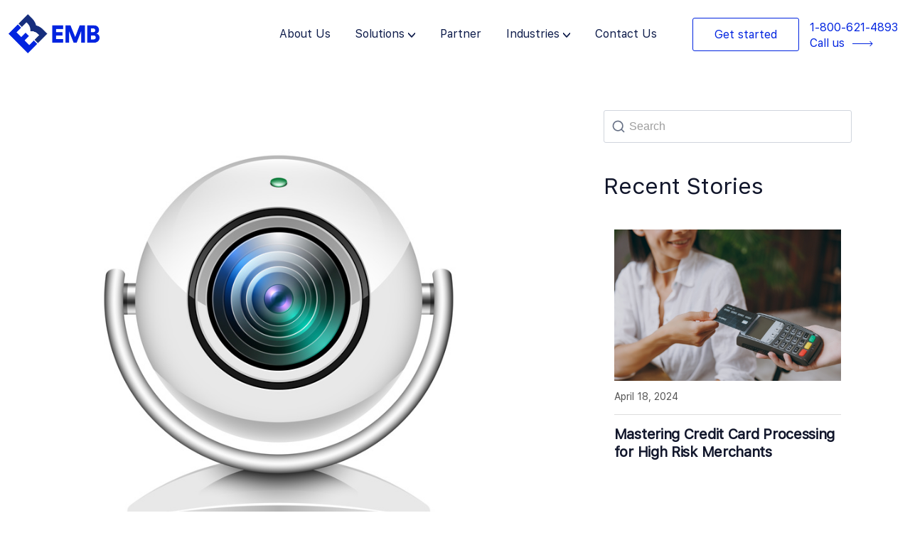

--- FILE ---
content_type: text/html; charset=UTF-8
request_url: https://emerchantbroker.com/blog/essential-technology-for-your-adult-web-stream-business-adult-web-stream-merchant-account/
body_size: 26535
content:
<!DOCTYPE html>
<html lang="en-US" prefix="og: https://ogp.me/ns#">

<head>
	
	<meta charset="UTF-8">
	<meta name="viewport" content="width=device-width, initial-scale=1, minimum-scale=1">
	<link rel="profile" href="https://gmpg.org/xfn/11">
		
<!-- Search Engine Optimization by Rank Math - https://rankmath.com/ -->
<title>Tech Essentials for Adult Web Stream Business: Get Your Account</title>
<meta name="description" content="The adult industry is quickly changing. Now some of the most profitable avenues for adult merchants are web stream businesses. Massive profits can come from"/>
<meta name="robots" content="follow, index, max-snippet:-1, max-video-preview:-1, max-image-preview:large"/>
<link rel="canonical" href="https://emerchantbroker.com/blog/essential-technology-for-your-adult-web-stream-business-adult-web-stream-merchant-account/" />
<meta property="og:locale" content="en_US" />
<meta property="og:type" content="article" />
<meta property="og:title" content="Tech Essentials for Adult Web Stream Business: Get Your Account" />
<meta property="og:description" content="The adult industry is quickly changing. Now some of the most profitable avenues for adult merchants are web stream businesses. Massive profits can come from" />
<meta property="og:url" content="https://emerchantbroker.com/blog/essential-technology-for-your-adult-web-stream-business-adult-web-stream-merchant-account/" />
<meta property="og:site_name" content="Emerchantbroker" />
<meta property="article:tag" content="adult merchant account" />
<meta property="article:tag" content="Adult Web Stream Merchant" />
<meta property="article:tag" content="Adult Web Stream Merchant account" />
<meta property="article:tag" content="Payment processing for adult business" />
<meta property="article:section" content="General" />
<meta property="og:updated_time" content="2023-08-25T20:36:52-07:00" />
<meta property="og:image" content="https://emerchantbroker.com/wp-content/uploads/2015/05/Adult-Web-Stream-Merchant-account.jpg" />
<meta property="og:image:secure_url" content="https://emerchantbroker.com/wp-content/uploads/2015/05/Adult-Web-Stream-Merchant-account.jpg" />
<meta property="og:image:width" content="693" />
<meta property="og:image:height" content="693" />
<meta property="og:image:alt" content="Essential Technology for Your Adult Web Stream Business | Adult Web Stream Merchant account" />
<meta property="og:image:type" content="image/jpeg" />
<meta property="article:published_time" content="2015-05-29T14:45:34-07:00" />
<meta property="article:modified_time" content="2023-08-25T20:36:52-07:00" />
<meta name="twitter:card" content="summary_large_image" />
<meta name="twitter:title" content="Tech Essentials for Adult Web Stream Business: Get Your Account" />
<meta name="twitter:description" content="The adult industry is quickly changing. Now some of the most profitable avenues for adult merchants are web stream businesses. Massive profits can come from" />
<meta name="twitter:creator" content="@admin" />
<meta name="twitter:image" content="https://emerchantbroker.com/wp-content/uploads/2015/05/Adult-Web-Stream-Merchant-account.jpg" />
<meta name="twitter:label1" content="Written by" />
<meta name="twitter:data1" content="eMBadmin" />
<meta name="twitter:label2" content="Time to read" />
<meta name="twitter:data2" content="1 minute" />
<script type="application/ld+json" class="rank-math-schema">{"@context":"https://schema.org","@graph":[{"@type":"Organization","@id":"https://emerchantbroker.com/#organization","name":"Emerchantbroker","url":"https://emerchantbroker.com"},{"@type":"WebSite","@id":"https://emerchantbroker.com/#website","url":"https://emerchantbroker.com","name":"Emerchantbroker","alternateName":"EMB","publisher":{"@id":"https://emerchantbroker.com/#organization"},"inLanguage":"en-US"},{"@type":"ImageObject","@id":"https://emerchantbroker.com/wp-content/uploads/2015/05/Adult-Web-Stream-Merchant-account.jpg","url":"https://emerchantbroker.com/wp-content/uploads/2015/05/Adult-Web-Stream-Merchant-account.jpg","width":"693","height":"693","inLanguage":"en-US"},{"@type":"WebPage","@id":"https://emerchantbroker.com/blog/essential-technology-for-your-adult-web-stream-business-adult-web-stream-merchant-account/#webpage","url":"https://emerchantbroker.com/blog/essential-technology-for-your-adult-web-stream-business-adult-web-stream-merchant-account/","name":"Tech Essentials for Adult Web Stream Business: Get Your Account","datePublished":"2015-05-29T14:45:34-07:00","dateModified":"2023-08-25T20:36:52-07:00","isPartOf":{"@id":"https://emerchantbroker.com/#website"},"primaryImageOfPage":{"@id":"https://emerchantbroker.com/wp-content/uploads/2015/05/Adult-Web-Stream-Merchant-account.jpg"},"inLanguage":"en-US"},{"@type":"Person","@id":"https://emerchantbroker.com/author/admin/","name":"eMBadmin","url":"https://emerchantbroker.com/author/admin/","image":{"@type":"ImageObject","@id":"https://secure.gravatar.com/avatar/813fdd0a8b65522c57e7b18bf8473368?s=96&amp;r=g","url":"https://secure.gravatar.com/avatar/813fdd0a8b65522c57e7b18bf8473368?s=96&amp;r=g","caption":"eMBadmin","inLanguage":"en-US"},"sameAs":["http://paradoxeisen.com/emb","https://twitter.com/admin"],"worksFor":{"@id":"https://emerchantbroker.com/#organization"}},{"@type":"BlogPosting","headline":"Tech Essentials for Adult Web Stream Business: Get Your Account","datePublished":"2015-05-29T14:45:34-07:00","dateModified":"2023-08-25T20:36:52-07:00","articleSection":"General","author":{"@id":"https://emerchantbroker.com/author/admin/","name":"eMBadmin"},"publisher":{"@id":"https://emerchantbroker.com/#organization"},"description":"The adult industry is quickly changing. Now some of the most profitable avenues for adult merchants are web stream businesses. Massive profits can come from","name":"Tech Essentials for Adult Web Stream Business: Get Your Account","@id":"https://emerchantbroker.com/blog/essential-technology-for-your-adult-web-stream-business-adult-web-stream-merchant-account/#richSnippet","isPartOf":{"@id":"https://emerchantbroker.com/blog/essential-technology-for-your-adult-web-stream-business-adult-web-stream-merchant-account/#webpage"},"image":{"@id":"https://emerchantbroker.com/wp-content/uploads/2015/05/Adult-Web-Stream-Merchant-account.jpg"},"inLanguage":"en-US","mainEntityOfPage":{"@id":"https://emerchantbroker.com/blog/essential-technology-for-your-adult-web-stream-business-adult-web-stream-merchant-account/#webpage"}}]}</script>
<!-- /Rank Math WordPress SEO plugin -->

<link rel='dns-prefetch' href='//www.googletagmanager.com' />
<link rel="alternate" type="application/rss+xml" title=" &raquo; Feed" href="https://emerchantbroker.com/feed/" />
<link rel="alternate" type="application/rss+xml" title=" &raquo; Comments Feed" href="https://emerchantbroker.com/comments/feed/" />
<script type="text/javascript">
/* <![CDATA[ */
window._wpemojiSettings = {"baseUrl":"https:\/\/s.w.org\/images\/core\/emoji\/14.0.0\/72x72\/","ext":".png","svgUrl":"https:\/\/s.w.org\/images\/core\/emoji\/14.0.0\/svg\/","svgExt":".svg","source":{"concatemoji":"https:\/\/emerchantbroker.com\/wp-includes\/js\/wp-emoji-release.min.js?ver=6.4.7"}};
/*! This file is auto-generated */
!function(i,n){var o,s,e;function c(e){try{var t={supportTests:e,timestamp:(new Date).valueOf()};sessionStorage.setItem(o,JSON.stringify(t))}catch(e){}}function p(e,t,n){e.clearRect(0,0,e.canvas.width,e.canvas.height),e.fillText(t,0,0);var t=new Uint32Array(e.getImageData(0,0,e.canvas.width,e.canvas.height).data),r=(e.clearRect(0,0,e.canvas.width,e.canvas.height),e.fillText(n,0,0),new Uint32Array(e.getImageData(0,0,e.canvas.width,e.canvas.height).data));return t.every(function(e,t){return e===r[t]})}function u(e,t,n){switch(t){case"flag":return n(e,"\ud83c\udff3\ufe0f\u200d\u26a7\ufe0f","\ud83c\udff3\ufe0f\u200b\u26a7\ufe0f")?!1:!n(e,"\ud83c\uddfa\ud83c\uddf3","\ud83c\uddfa\u200b\ud83c\uddf3")&&!n(e,"\ud83c\udff4\udb40\udc67\udb40\udc62\udb40\udc65\udb40\udc6e\udb40\udc67\udb40\udc7f","\ud83c\udff4\u200b\udb40\udc67\u200b\udb40\udc62\u200b\udb40\udc65\u200b\udb40\udc6e\u200b\udb40\udc67\u200b\udb40\udc7f");case"emoji":return!n(e,"\ud83e\udef1\ud83c\udffb\u200d\ud83e\udef2\ud83c\udfff","\ud83e\udef1\ud83c\udffb\u200b\ud83e\udef2\ud83c\udfff")}return!1}function f(e,t,n){var r="undefined"!=typeof WorkerGlobalScope&&self instanceof WorkerGlobalScope?new OffscreenCanvas(300,150):i.createElement("canvas"),a=r.getContext("2d",{willReadFrequently:!0}),o=(a.textBaseline="top",a.font="600 32px Arial",{});return e.forEach(function(e){o[e]=t(a,e,n)}),o}function t(e){var t=i.createElement("script");t.src=e,t.defer=!0,i.head.appendChild(t)}"undefined"!=typeof Promise&&(o="wpEmojiSettingsSupports",s=["flag","emoji"],n.supports={everything:!0,everythingExceptFlag:!0},e=new Promise(function(e){i.addEventListener("DOMContentLoaded",e,{once:!0})}),new Promise(function(t){var n=function(){try{var e=JSON.parse(sessionStorage.getItem(o));if("object"==typeof e&&"number"==typeof e.timestamp&&(new Date).valueOf()<e.timestamp+604800&&"object"==typeof e.supportTests)return e.supportTests}catch(e){}return null}();if(!n){if("undefined"!=typeof Worker&&"undefined"!=typeof OffscreenCanvas&&"undefined"!=typeof URL&&URL.createObjectURL&&"undefined"!=typeof Blob)try{var e="postMessage("+f.toString()+"("+[JSON.stringify(s),u.toString(),p.toString()].join(",")+"));",r=new Blob([e],{type:"text/javascript"}),a=new Worker(URL.createObjectURL(r),{name:"wpTestEmojiSupports"});return void(a.onmessage=function(e){c(n=e.data),a.terminate(),t(n)})}catch(e){}c(n=f(s,u,p))}t(n)}).then(function(e){for(var t in e)n.supports[t]=e[t],n.supports.everything=n.supports.everything&&n.supports[t],"flag"!==t&&(n.supports.everythingExceptFlag=n.supports.everythingExceptFlag&&n.supports[t]);n.supports.everythingExceptFlag=n.supports.everythingExceptFlag&&!n.supports.flag,n.DOMReady=!1,n.readyCallback=function(){n.DOMReady=!0}}).then(function(){return e}).then(function(){var e;n.supports.everything||(n.readyCallback(),(e=n.source||{}).concatemoji?t(e.concatemoji):e.wpemoji&&e.twemoji&&(t(e.twemoji),t(e.wpemoji)))}))}((window,document),window._wpemojiSettings);
/* ]]> */
</script>
<style id='wp-emoji-styles-inline-css' type='text/css'>

	img.wp-smiley, img.emoji {
		display: inline !important;
		border: none !important;
		box-shadow: none !important;
		height: 1em !important;
		width: 1em !important;
		margin: 0 0.07em !important;
		vertical-align: -0.1em !important;
		background: none !important;
		padding: 0 !important;
	}
</style>
<style id='classic-theme-styles-inline-css' type='text/css'>
/*! This file is auto-generated */
.wp-block-button__link{color:#fff;background-color:#32373c;border-radius:9999px;box-shadow:none;text-decoration:none;padding:calc(.667em + 2px) calc(1.333em + 2px);font-size:1.125em}.wp-block-file__button{background:#32373c;color:#fff;text-decoration:none}
</style>
<style id='global-styles-inline-css' type='text/css'>
body{--wp--preset--color--black: #000000;--wp--preset--color--cyan-bluish-gray: #abb8c3;--wp--preset--color--white: #ffffff;--wp--preset--color--pale-pink: #f78da7;--wp--preset--color--vivid-red: #cf2e2e;--wp--preset--color--luminous-vivid-orange: #ff6900;--wp--preset--color--luminous-vivid-amber: #fcb900;--wp--preset--color--light-green-cyan: #7bdcb5;--wp--preset--color--vivid-green-cyan: #00d084;--wp--preset--color--pale-cyan-blue: #8ed1fc;--wp--preset--color--vivid-cyan-blue: #0693e3;--wp--preset--color--vivid-purple: #9b51e0;--wp--preset--color--neve-link-color: var(--nv-primary-accent);--wp--preset--color--neve-link-hover-color: var(--nv-secondary-accent);--wp--preset--color--nv-site-bg: var(--nv-site-bg);--wp--preset--color--nv-light-bg: var(--nv-light-bg);--wp--preset--color--nv-dark-bg: var(--nv-dark-bg);--wp--preset--color--neve-text-color: var(--nv-text-color);--wp--preset--color--nv-text-dark-bg: var(--nv-text-dark-bg);--wp--preset--color--nv-c-1: var(--nv-c-1);--wp--preset--color--nv-c-2: var(--nv-c-2);--wp--preset--gradient--vivid-cyan-blue-to-vivid-purple: linear-gradient(135deg,rgba(6,147,227,1) 0%,rgb(155,81,224) 100%);--wp--preset--gradient--light-green-cyan-to-vivid-green-cyan: linear-gradient(135deg,rgb(122,220,180) 0%,rgb(0,208,130) 100%);--wp--preset--gradient--luminous-vivid-amber-to-luminous-vivid-orange: linear-gradient(135deg,rgba(252,185,0,1) 0%,rgba(255,105,0,1) 100%);--wp--preset--gradient--luminous-vivid-orange-to-vivid-red: linear-gradient(135deg,rgba(255,105,0,1) 0%,rgb(207,46,46) 100%);--wp--preset--gradient--very-light-gray-to-cyan-bluish-gray: linear-gradient(135deg,rgb(238,238,238) 0%,rgb(169,184,195) 100%);--wp--preset--gradient--cool-to-warm-spectrum: linear-gradient(135deg,rgb(74,234,220) 0%,rgb(151,120,209) 20%,rgb(207,42,186) 40%,rgb(238,44,130) 60%,rgb(251,105,98) 80%,rgb(254,248,76) 100%);--wp--preset--gradient--blush-light-purple: linear-gradient(135deg,rgb(255,206,236) 0%,rgb(152,150,240) 100%);--wp--preset--gradient--blush-bordeaux: linear-gradient(135deg,rgb(254,205,165) 0%,rgb(254,45,45) 50%,rgb(107,0,62) 100%);--wp--preset--gradient--luminous-dusk: linear-gradient(135deg,rgb(255,203,112) 0%,rgb(199,81,192) 50%,rgb(65,88,208) 100%);--wp--preset--gradient--pale-ocean: linear-gradient(135deg,rgb(255,245,203) 0%,rgb(182,227,212) 50%,rgb(51,167,181) 100%);--wp--preset--gradient--electric-grass: linear-gradient(135deg,rgb(202,248,128) 0%,rgb(113,206,126) 100%);--wp--preset--gradient--midnight: linear-gradient(135deg,rgb(2,3,129) 0%,rgb(40,116,252) 100%);--wp--preset--font-size--small: 13px;--wp--preset--font-size--medium: 20px;--wp--preset--font-size--large: 36px;--wp--preset--font-size--x-large: 42px;--wp--preset--spacing--20: 0.44rem;--wp--preset--spacing--30: 0.67rem;--wp--preset--spacing--40: 1rem;--wp--preset--spacing--50: 1.5rem;--wp--preset--spacing--60: 2.25rem;--wp--preset--spacing--70: 3.38rem;--wp--preset--spacing--80: 5.06rem;--wp--preset--shadow--natural: 6px 6px 9px rgba(0, 0, 0, 0.2);--wp--preset--shadow--deep: 12px 12px 50px rgba(0, 0, 0, 0.4);--wp--preset--shadow--sharp: 6px 6px 0px rgba(0, 0, 0, 0.2);--wp--preset--shadow--outlined: 6px 6px 0px -3px rgba(255, 255, 255, 1), 6px 6px rgba(0, 0, 0, 1);--wp--preset--shadow--crisp: 6px 6px 0px rgba(0, 0, 0, 1);}:where(.is-layout-flex){gap: 0.5em;}:where(.is-layout-grid){gap: 0.5em;}body .is-layout-flow > .alignleft{float: left;margin-inline-start: 0;margin-inline-end: 2em;}body .is-layout-flow > .alignright{float: right;margin-inline-start: 2em;margin-inline-end: 0;}body .is-layout-flow > .aligncenter{margin-left: auto !important;margin-right: auto !important;}body .is-layout-constrained > .alignleft{float: left;margin-inline-start: 0;margin-inline-end: 2em;}body .is-layout-constrained > .alignright{float: right;margin-inline-start: 2em;margin-inline-end: 0;}body .is-layout-constrained > .aligncenter{margin-left: auto !important;margin-right: auto !important;}body .is-layout-constrained > :where(:not(.alignleft):not(.alignright):not(.alignfull)){max-width: var(--wp--style--global--content-size);margin-left: auto !important;margin-right: auto !important;}body .is-layout-constrained > .alignwide{max-width: var(--wp--style--global--wide-size);}body .is-layout-flex{display: flex;}body .is-layout-flex{flex-wrap: wrap;align-items: center;}body .is-layout-flex > *{margin: 0;}body .is-layout-grid{display: grid;}body .is-layout-grid > *{margin: 0;}:where(.wp-block-columns.is-layout-flex){gap: 2em;}:where(.wp-block-columns.is-layout-grid){gap: 2em;}:where(.wp-block-post-template.is-layout-flex){gap: 1.25em;}:where(.wp-block-post-template.is-layout-grid){gap: 1.25em;}.has-black-color{color: var(--wp--preset--color--black) !important;}.has-cyan-bluish-gray-color{color: var(--wp--preset--color--cyan-bluish-gray) !important;}.has-white-color{color: var(--wp--preset--color--white) !important;}.has-pale-pink-color{color: var(--wp--preset--color--pale-pink) !important;}.has-vivid-red-color{color: var(--wp--preset--color--vivid-red) !important;}.has-luminous-vivid-orange-color{color: var(--wp--preset--color--luminous-vivid-orange) !important;}.has-luminous-vivid-amber-color{color: var(--wp--preset--color--luminous-vivid-amber) !important;}.has-light-green-cyan-color{color: var(--wp--preset--color--light-green-cyan) !important;}.has-vivid-green-cyan-color{color: var(--wp--preset--color--vivid-green-cyan) !important;}.has-pale-cyan-blue-color{color: var(--wp--preset--color--pale-cyan-blue) !important;}.has-vivid-cyan-blue-color{color: var(--wp--preset--color--vivid-cyan-blue) !important;}.has-vivid-purple-color{color: var(--wp--preset--color--vivid-purple) !important;}.has-black-background-color{background-color: var(--wp--preset--color--black) !important;}.has-cyan-bluish-gray-background-color{background-color: var(--wp--preset--color--cyan-bluish-gray) !important;}.has-white-background-color{background-color: var(--wp--preset--color--white) !important;}.has-pale-pink-background-color{background-color: var(--wp--preset--color--pale-pink) !important;}.has-vivid-red-background-color{background-color: var(--wp--preset--color--vivid-red) !important;}.has-luminous-vivid-orange-background-color{background-color: var(--wp--preset--color--luminous-vivid-orange) !important;}.has-luminous-vivid-amber-background-color{background-color: var(--wp--preset--color--luminous-vivid-amber) !important;}.has-light-green-cyan-background-color{background-color: var(--wp--preset--color--light-green-cyan) !important;}.has-vivid-green-cyan-background-color{background-color: var(--wp--preset--color--vivid-green-cyan) !important;}.has-pale-cyan-blue-background-color{background-color: var(--wp--preset--color--pale-cyan-blue) !important;}.has-vivid-cyan-blue-background-color{background-color: var(--wp--preset--color--vivid-cyan-blue) !important;}.has-vivid-purple-background-color{background-color: var(--wp--preset--color--vivid-purple) !important;}.has-black-border-color{border-color: var(--wp--preset--color--black) !important;}.has-cyan-bluish-gray-border-color{border-color: var(--wp--preset--color--cyan-bluish-gray) !important;}.has-white-border-color{border-color: var(--wp--preset--color--white) !important;}.has-pale-pink-border-color{border-color: var(--wp--preset--color--pale-pink) !important;}.has-vivid-red-border-color{border-color: var(--wp--preset--color--vivid-red) !important;}.has-luminous-vivid-orange-border-color{border-color: var(--wp--preset--color--luminous-vivid-orange) !important;}.has-luminous-vivid-amber-border-color{border-color: var(--wp--preset--color--luminous-vivid-amber) !important;}.has-light-green-cyan-border-color{border-color: var(--wp--preset--color--light-green-cyan) !important;}.has-vivid-green-cyan-border-color{border-color: var(--wp--preset--color--vivid-green-cyan) !important;}.has-pale-cyan-blue-border-color{border-color: var(--wp--preset--color--pale-cyan-blue) !important;}.has-vivid-cyan-blue-border-color{border-color: var(--wp--preset--color--vivid-cyan-blue) !important;}.has-vivid-purple-border-color{border-color: var(--wp--preset--color--vivid-purple) !important;}.has-vivid-cyan-blue-to-vivid-purple-gradient-background{background: var(--wp--preset--gradient--vivid-cyan-blue-to-vivid-purple) !important;}.has-light-green-cyan-to-vivid-green-cyan-gradient-background{background: var(--wp--preset--gradient--light-green-cyan-to-vivid-green-cyan) !important;}.has-luminous-vivid-amber-to-luminous-vivid-orange-gradient-background{background: var(--wp--preset--gradient--luminous-vivid-amber-to-luminous-vivid-orange) !important;}.has-luminous-vivid-orange-to-vivid-red-gradient-background{background: var(--wp--preset--gradient--luminous-vivid-orange-to-vivid-red) !important;}.has-very-light-gray-to-cyan-bluish-gray-gradient-background{background: var(--wp--preset--gradient--very-light-gray-to-cyan-bluish-gray) !important;}.has-cool-to-warm-spectrum-gradient-background{background: var(--wp--preset--gradient--cool-to-warm-spectrum) !important;}.has-blush-light-purple-gradient-background{background: var(--wp--preset--gradient--blush-light-purple) !important;}.has-blush-bordeaux-gradient-background{background: var(--wp--preset--gradient--blush-bordeaux) !important;}.has-luminous-dusk-gradient-background{background: var(--wp--preset--gradient--luminous-dusk) !important;}.has-pale-ocean-gradient-background{background: var(--wp--preset--gradient--pale-ocean) !important;}.has-electric-grass-gradient-background{background: var(--wp--preset--gradient--electric-grass) !important;}.has-midnight-gradient-background{background: var(--wp--preset--gradient--midnight) !important;}.has-small-font-size{font-size: var(--wp--preset--font-size--small) !important;}.has-medium-font-size{font-size: var(--wp--preset--font-size--medium) !important;}.has-large-font-size{font-size: var(--wp--preset--font-size--large) !important;}.has-x-large-font-size{font-size: var(--wp--preset--font-size--x-large) !important;}
.wp-block-navigation a:where(:not(.wp-element-button)){color: inherit;}
:where(.wp-block-post-template.is-layout-flex){gap: 1.25em;}:where(.wp-block-post-template.is-layout-grid){gap: 1.25em;}
:where(.wp-block-columns.is-layout-flex){gap: 2em;}:where(.wp-block-columns.is-layout-grid){gap: 2em;}
.wp-block-pullquote{font-size: 1.5em;line-height: 1.6;}
</style>
<link rel='stylesheet' id='rt-fontawsome-css' href='https://emerchantbroker.com/wp-content/plugins/the-post-grid/assets/vendor/font-awesome/css/font-awesome.min.css?ver=7.2.9' type='text/css' media='all' />
<link rel='stylesheet' id='rt-tpg-css' href='https://emerchantbroker.com/wp-content/plugins/the-post-grid/assets/css/thepostgrid.min.css?ver=7.2.9' type='text/css' media='all' />
<link rel='stylesheet' id='wpa-style-css' href='https://emerchantbroker.com/wp-content/plugins/wp-accessibility/css/wpa-style.css?ver=2.1.13' type='text/css' media='all' />
<style id='wpa-style-inline-css' type='text/css'>
:root { --admin-bar-top : 7px; }
</style>
<link rel='stylesheet' id='wordpress-popular-posts-css-css' href='https://emerchantbroker.com/wp-content/plugins/wordpress-popular-posts/assets/css/wpp.css?ver=6.2.1' type='text/css' media='all' />
<link rel='stylesheet' id='neve-style-css' href='https://emerchantbroker.com/wp-content/themes/neve/style-main-new.min.css?ver=3.6.7' type='text/css' media='all' />
<style id='neve-style-inline-css' type='text/css'>
.nv-meta-list li.meta:not(:last-child):after { content:"/" }.nv-meta-list .no-mobile{
			display:none;
		}.nv-meta-list li.last::after{
			content: ""!important;
		}@media (min-width: 769px) {
			.nv-meta-list .no-mobile {
				display: inline-block;
			}
			.nv-meta-list li.last:not(:last-child)::after {
		 		content: "/" !important;
			}
		}
 :root{ --container: 748px;--postwidth:100%; --primarybtnbg: var(--nv-primary-accent); --primarybtnhoverbg: var(--nv-primary-accent); --primarybtncolor: #fff; --secondarybtncolor: var(--nv-primary-accent); --primarybtnhovercolor: #fff; --secondarybtnhovercolor: var(--nv-primary-accent);--primarybtnborderradius:3px;--secondarybtnborderradius:3px;--secondarybtnborderwidth:3px;--btnpadding:13px 15px;--primarybtnpadding:13px 15px;--secondarybtnpadding:calc(13px - 3px) calc(15px - 3px); --bodyfontfamily: Arial,Helvetica,sans-serif; --bodyfontsize: 15px; --bodylineheight: 1.6; --bodyletterspacing: 0px; --bodyfontweight: 400; --h1fontsize: 36px; --h1fontweight: 700; --h1lineheight: 1.2; --h1letterspacing: 0px; --h1texttransform: none; --h2fontsize: 28px; --h2fontweight: 700; --h2lineheight: 1.3; --h2letterspacing: 0px; --h2texttransform: none; --h3fontsize: 24px; --h3fontweight: 700; --h3lineheight: 1.4; --h3letterspacing: 0px; --h3texttransform: none; --h4fontsize: 20px; --h4fontweight: 700; --h4lineheight: 1.6; --h4letterspacing: 0px; --h4texttransform: none; --h5fontsize: 16px; --h5fontweight: 700; --h5lineheight: 1.6; --h5letterspacing: 0px; --h5texttransform: none; --h6fontsize: 14px; --h6fontweight: 700; --h6lineheight: 1.6; --h6letterspacing: 0px; --h6texttransform: none;--formfieldborderwidth:2px;--formfieldborderradius:3px; --formfieldbgcolor: var(--nv-site-bg); --formfieldbordercolor: #dddddd; --formfieldcolor: var(--nv-text-color);--formfieldpadding:10px 12px; } .single-post-container .alignfull > [class*="__inner-container"], .single-post-container .alignwide > [class*="__inner-container"]{ max-width:718px } .nv-meta-list{ --avatarsize: 20px; } .single .nv-meta-list{ --avatarsize: 20px; } .nv-post-cover{ --height: 250px;--padding:40px 15px;--justify: flex-start; --textalign: left; --valign: center; } .nv-post-cover .nv-title-meta-wrap, .nv-page-title-wrap, .entry-header{ --textalign: left; } .nv-is-boxed.nv-title-meta-wrap{ --padding:40px 15px; --bgcolor: var(--nv-dark-bg); } .nv-overlay{ --opacity: 50; --blendmode: normal; } .nv-is-boxed.nv-comments-wrap{ --padding:20px; } .nv-is-boxed.comment-respond{ --padding:20px; } .single:not(.single-product), .page{ --c-vspace:0 0 0 0;; } .global-styled{ --bgcolor: var(--nv-site-bg); } .header-top{ --rowbcolor: var(--nv-light-bg); --color: var(--nv-text-color); } .header-main{ --rowbcolor: var(--nv-light-bg); --color: var(--nv-text-color); } .header-bottom{ --rowbcolor: var(--nv-light-bg); --color: var(--nv-text-color); } .footer-top-inner .row{ grid-template-columns:1fr 1fr 1fr; --valign: flex-start; } .footer-top{ --rowbcolor: var(--nv-light-bg); --color: var(--nv-text-color); --bgcolor: var(--nv-site-bg); } .footer-main-inner .row{ grid-template-columns:1fr 1fr 1fr; --valign: flex-start; } .footer-main{ --rowbcolor: var(--nv-light-bg); --color: var(--nv-text-color); --bgcolor: var(--nv-site-bg); } .footer-bottom-inner .row{ grid-template-columns:1fr 1fr 1fr; --valign: flex-start; } .footer-bottom{ --rowbcolor: var(--nv-light-bg); --color: var(--nv-text-dark-bg); --bgcolor: var(--nv-dark-bg); } @media(min-width: 576px){ :root{ --container: 992px;--postwidth:50%;--btnpadding:13px 15px;--primarybtnpadding:13px 15px;--secondarybtnpadding:calc(13px - 3px) calc(15px - 3px); --bodyfontsize: 16px; --bodylineheight: 1.6; --bodyletterspacing: 0px; --h1fontsize: 38px; --h1lineheight: 1.2; --h1letterspacing: 0px; --h2fontsize: 30px; --h2lineheight: 1.2; --h2letterspacing: 0px; --h3fontsize: 26px; --h3lineheight: 1.4; --h3letterspacing: 0px; --h4fontsize: 22px; --h4lineheight: 1.5; --h4letterspacing: 0px; --h5fontsize: 18px; --h5lineheight: 1.6; --h5letterspacing: 0px; --h6fontsize: 14px; --h6lineheight: 1.6; --h6letterspacing: 0px; } .single-post-container .alignfull > [class*="__inner-container"], .single-post-container .alignwide > [class*="__inner-container"]{ max-width:962px } .nv-meta-list{ --avatarsize: 20px; } .single .nv-meta-list{ --avatarsize: 20px; } .nv-post-cover{ --height: 320px;--padding:60px 30px;--justify: flex-start; --textalign: left; --valign: center; } .nv-post-cover .nv-title-meta-wrap, .nv-page-title-wrap, .entry-header{ --textalign: left; } .nv-is-boxed.nv-title-meta-wrap{ --padding:60px 30px; } .nv-is-boxed.nv-comments-wrap{ --padding:30px; } .nv-is-boxed.comment-respond{ --padding:30px; } .single:not(.single-product), .page{ --c-vspace:0 0 0 0;; } }@media(min-width: 960px){ :root{ --container: 1140px;--postwidth:100%;--btnpadding:13px 15px;--primarybtnpadding:13px 15px;--secondarybtnpadding:calc(13px - 3px) calc(15px - 3px); --bodyfontsize: 16px; --bodylineheight: 1.7; --bodyletterspacing: 0px; --h1fontsize: 40px; --h1lineheight: 1.1; --h1letterspacing: 0px; --h2fontsize: 32px; --h2lineheight: 1.2; --h2letterspacing: 0px; --h3fontsize: 28px; --h3lineheight: 1.4; --h3letterspacing: 0px; --h4fontsize: 24px; --h4lineheight: 1.5; --h4letterspacing: 0px; --h5fontsize: 20px; --h5lineheight: 1.6; --h5letterspacing: 0px; --h6fontsize: 16px; --h6lineheight: 1.6; --h6letterspacing: 0px; } body:not(.single):not(.archive):not(.blog):not(.search):not(.error404) .neve-main > .container .col, body.post-type-archive-course .neve-main > .container .col, body.post-type-archive-llms_membership .neve-main > .container .col{ max-width: 100%; } body:not(.single):not(.archive):not(.blog):not(.search):not(.error404) .nv-sidebar-wrap, body.post-type-archive-course .nv-sidebar-wrap, body.post-type-archive-llms_membership .nv-sidebar-wrap{ max-width: 0%; } .neve-main > .archive-container .nv-index-posts.col{ max-width: 67%; } .neve-main > .archive-container .nv-sidebar-wrap{ max-width: 33%; } .neve-main > .single-post-container .nv-single-post-wrap.col{ max-width: 67%; } .single-post-container .alignfull > [class*="__inner-container"], .single-post-container .alignwide > [class*="__inner-container"]{ max-width:734px } .container-fluid.single-post-container .alignfull > [class*="__inner-container"], .container-fluid.single-post-container .alignwide > [class*="__inner-container"]{ max-width:calc(67% + 15px) } .neve-main > .single-post-container .nv-sidebar-wrap{ max-width: 33%; } .nv-meta-list{ --avatarsize: 20px; } .single .nv-meta-list{ --avatarsize: 20px; } .nv-post-cover{ --height: 400px;--padding:60px 40px;--justify: flex-start; --textalign: left; --valign: center; } .nv-post-cover .nv-title-meta-wrap, .nv-page-title-wrap, .entry-header{ --textalign: left; } .nv-is-boxed.nv-title-meta-wrap{ --padding:60px 40px; } .nv-is-boxed.nv-comments-wrap{ --padding:40px; } .nv-is-boxed.comment-respond{ --padding:40px; } .single:not(.single-product), .page{ --c-vspace:0 0 0 0;; } }:root{--nv-primary-accent:#2f5aae;--nv-secondary-accent:#2f5aae;--nv-site-bg:#ffffff;--nv-light-bg:#f4f5f7;--nv-dark-bg:#121212;--nv-text-color:#3b3b3b;--nv-text-dark-bg:#ffffff;--nv-c-1:#9463ae;--nv-c-2:#be574b;--nv-fallback-ff:Arial, Helvetica, sans-serif;}
</style>
<link rel='stylesheet' id='neve-child-style-20-css' href='https://emerchantbroker.com/wp-content/themes/neve-child-master/assets/css/bootstrap.min.css?ver=3.6.7' type='text/css' media='all' />
<link rel='stylesheet' id='neve-child-style-21-css' href='https://emerchantbroker.com/wp-content/themes/neve-child-master/assets/css/animate.min.css?ver=3.6.7' type='text/css' media='all' />
<link rel='stylesheet' id='neve-child-style-23-css' href='https://emerchantbroker.com/wp-content/themes/neve-child-master/assets/css/font-awesome.min.css?ver=3.6.7' type='text/css' media='all' />
<link rel='stylesheet' id='neve-child-style-22-css' href='https://emerchantbroker.com/wp-content/themes/neve-child-master/assets/css/slick.css?ver=3.6.7' type='text/css' media='all' />
<link rel='stylesheet' id='neve-child-style-325-css' href='https://emerchantbroker.com/wp-content/themes/neve-child-master/style.css?ver=3.6.7' type='text/css' media='all' />
<link rel='stylesheet' id='neve-child-style-48-css' href='https://emerchantbroker.com/wp-content/themes/neve-child-master/assets/css/inner-pages.css?ver=3.6.7' type='text/css' media='all' />
<link rel='stylesheet' id='neve-child-style-57-css' href='https://emerchantbroker.com/wp-content/themes/neve-child-master/assets/css/responsive.css?ver=3.6.7' type='text/css' media='all' />
<script type="text/javascript" src="https://emerchantbroker.com/wp-includes/js/jquery/jquery.min.js?ver=3.7.1" id="jquery-core-js"></script>
<script type="text/javascript" src="https://emerchantbroker.com/wp-includes/js/jquery/jquery-migrate.min.js?ver=3.4.1" id="jquery-migrate-js"></script>
<script type="application/json" id="wpp-json">
/* <![CDATA[ */
{"sampling_active":0,"sampling_rate":100,"ajax_url":"https:\/\/emerchantbroker.com\/wp-json\/wordpress-popular-posts\/v1\/popular-posts","api_url":"https:\/\/emerchantbroker.com\/wp-json\/wordpress-popular-posts","ID":5701,"token":"0a5e8ec172","lang":0,"debug":0}
/* ]]> */
</script>
<script type="text/javascript" src="https://emerchantbroker.com/wp-content/plugins/wordpress-popular-posts/assets/js/wpp.min.js?ver=6.2.1" id="wpp-js-js"></script>

<!-- Google tag (gtag.js) snippet added by Site Kit -->
<!-- Google Analytics snippet added by Site Kit -->
<script type="text/javascript" src="https://www.googletagmanager.com/gtag/js?id=G-KCSC54LYY1" id="google_gtagjs-js" async></script>
<script type="text/javascript" id="google_gtagjs-js-after">
/* <![CDATA[ */
window.dataLayer = window.dataLayer || [];function gtag(){dataLayer.push(arguments);}
gtag("set","linker",{"domains":["emerchantbroker.com"]});
gtag("js", new Date());
gtag("set", "developer_id.dZTNiMT", true);
gtag("config", "G-KCSC54LYY1");
/* ]]> */
</script>
<script type="text/javascript" src="https://emerchantbroker.com/wp-content/plugins/wp-accessibility/js/fingerprint.min.js?ver=2.1.13" id="wpa-fingerprintjs-js"></script>
<link rel="https://api.w.org/" href="https://emerchantbroker.com/wp-json/" /><link rel="alternate" type="application/json" href="https://emerchantbroker.com/wp-json/wp/v2/posts/5701" /><link rel="EditURI" type="application/rsd+xml" title="RSD" href="https://emerchantbroker.com/xmlrpc.php?rsd" />
<meta name="generator" content="WordPress 6.4.7" />
<link rel='shortlink' href='https://emerchantbroker.com/?p=5701' />
<link rel="alternate" type="application/json+oembed" href="https://emerchantbroker.com/wp-json/oembed/1.0/embed?url=https%3A%2F%2Femerchantbroker.com%2Fblog%2Fessential-technology-for-your-adult-web-stream-business-adult-web-stream-merchant-account%2F" />
<link rel="alternate" type="text/xml+oembed" href="https://emerchantbroker.com/wp-json/oembed/1.0/embed?url=https%3A%2F%2Femerchantbroker.com%2Fblog%2Fessential-technology-for-your-adult-web-stream-business-adult-web-stream-merchant-account%2F&#038;format=xml" />
<meta name="generator" content="Site Kit by Google 1.168.0" />
        <script>

            jQuery(window).on('elementor/frontend/init', function () {
                var previewIframe = jQuery('#elementor-preview-iframe').get(0);

                // Attach a load event listener to the preview iframe
                jQuery(previewIframe).on('load', function () {
                    var tpg_selector = tpg_str_rev("nottub-tropmi-gpttr nottub-aera-noitces-dda-rotnemele");

                    var logo = "https://emerchantbroker.com/wp-content/plugins/the-post-grid";
                    var log_path = tpg_str_rev("gvs.04x04-noci/segami/stessa/");

                    jQuery('<div class="' + tpg_selector + '" style="vertical-align: bottom;margin-left: 5px;"><img src="' + logo + log_path + '" alt="TPG"/></div>').insertBefore(".elementor-add-section-drag-title");
                });

            });
        </script>
        <style>
            :root {
                --tpg-primary-color: #0d6efd;
                --tpg-secondary-color: #0654c4;
                --tpg-primary-light: #c4d0ff
            }

                    </style>

		            <style id="wpp-loading-animation-styles">@-webkit-keyframes bgslide{from{background-position-x:0}to{background-position-x:-200%}}@keyframes bgslide{from{background-position-x:0}to{background-position-x:-200%}}.wpp-widget-placeholder,.wpp-widget-block-placeholder,.wpp-shortcode-placeholder{margin:0 auto;width:60px;height:3px;background:#dd3737;background:linear-gradient(90deg,#dd3737 0%,#571313 10%,#dd3737 100%);background-size:200% auto;border-radius:3px;-webkit-animation:bgslide 1s infinite linear;animation:bgslide 1s infinite linear}</style>
            
	<link rel="preload" href="https://emerchantbroker.com/wp-content/themes/neve-child-master/assets/fonts/SFProText-Regular.woff2" as="font" as="font" type="font/woff2" crossorigin/>
	<link rel="preload" href="https://emerchantbroker.com/wp-content/themes/neve-child-master/assets/fonts/SFProText-Light.woff2" as="font" as="font" type="font/woff2" crossorigin/>
	<link rel="preload" href="https://emerchantbroker.com/wp-content/themes/neve-child-master/assets/fonts/SFProText-Semibold.woff2" as="font" as="font" type="font/woff2" crossorigin/>
	<link rel="preload" href="https://emerchantbroker.com/wp-content/themes/neve-child-master/assets/fonts/SFProDisplay-Bold.woff2" as="font" as="font" type="font/woff2" crossorigin/>
	<link rel="preload" href="https://emerchantbroker.com/wp-content/themes/neve-child-master/assets/fonts/SFProDisplay-Medium.woff2" as="font" as="font" type="font/woff2" crossorigin/>
	<link rel="preload" href="https://emerchantbroker.com/wp-content/themes/neve-child-master/assets/fonts/SFProDisplay-Regular.woff2" as="font" as="font" type="font/woff2" crossorigin/>
	<link rel="preload" href="https://emerchantbroker.com/wp-content/themes/neve-child-master/assets/fonts/SFProDisplay-Semibold.woff2" as="font" as="font" type="font/woff2" crossorigin/>
	<!-- Google Tag Manager -->
	<script>(function(w,d,s,l,i){w[l]=w[l]||[];w[l].push({'gtm.start':
		new Date().getTime(),event:'gtm.js'});var f=d.getElementsByTagName(s)[0],
		j=d.createElement(s),dl=l!='dataLayer'?'&l='+l:'';j.async=true;j.src=
		'https://www.googletagmanager.com/gtm.js?id='+i+dl;f.parentNode.insertBefore(j,f);
		})(window,document,'script','dataLayer','GTM-WNG9S4L');</script>
		<!-- End Google Tag Manager -->
	<link rel="preconnect" href="//code.tidio.co"><link rel="icon" href="https://emerchantbroker.com/wp-content/uploads/2022/12/cropped-logo-32x32.png" sizes="32x32" />
<link rel="icon" href="https://emerchantbroker.com/wp-content/uploads/2022/12/cropped-logo-192x192.png" sizes="192x192" />
<link rel="apple-touch-icon" href="https://emerchantbroker.com/wp-content/uploads/2022/12/cropped-logo-180x180.png" />
<meta name="msapplication-TileImage" content="https://emerchantbroker.com/wp-content/uploads/2022/12/cropped-logo-270x270.png" />
		<style type="text/css" id="wp-custom-css">
			
.white-box-style-2 .white-box-style-2-p{
	max-width: 1100px;
	margin-top: 20px
}
.p-style-11{
	max-width: 1000px; 
	text-align:center; 
	margin: 30px auto 0;
		color: #52525B;
    font-weight: 400;
    font-size: 18px;
    line-height: 160%;
}

 .btn-style-1 {
    min-width: 165px;
    min-height: 50px;
    line-height: 50px;
    padding: 0 20px;
    background: #0124E0;
    border-radius: 3px;
    color: #FFFFFF;
    font-weight: 500;
    font-size: 16px;
}
 .btn-style-1:hover {
    background: #0D1B4A;
    border-color: #0D1B4A;
	 color: #fff;
}
.upper-content a, .img-box-1 .content-box-1 a{
	background:none;
}
.upper-content .wp-block-latest-posts__post-title{
	font-size:32px;
	font-family: 'SFProDisplay-Semibold';
	
}
.wp-block-latest-posts__post-excerpt a:before{
	content: "\A";
  white-space: pre;
	
}


.gray-box-home .container .col-md-6:last-child {
    text-align: center !important;
}
.gray-box-home .container {
/*     padding-bottom: 60px; */
}

@keyframes fadein-left {
    from { 
      opacity: 0; 
      top:250px;
    }
    to { 
      opacity: 1; 
      top:80px;
    }
}

@keyframes fadein-right {
    from { 
      opacity: 0; 
      top:380px;
    }
    to { 
      opacity: 1; 
      top:240px;
    }
}

@keyframes scale-img {
  from { 
      opacity: 0; 
      top:70px;
    }
    to { 
      opacity: 1; 
      top:0px;
    }
}

.img3 {
	  position:relative;
    animation: scale-img 1s forwards 0.2s;
	  opacity: 0;
}

.img3 img{
	width:60%
}

.img2 {
    right: -10px;
    top: 238px;
    width: 40%;
    opacity: 0;
    animation: fadein-right 2s cubic-bezier(0.14, 0.57, 0.62, 1) forwards 1.5s;
}

.img1 {
    left: -10px;
    top: 80px;
    width: 40%;
    opacity: 0;
    animation: fadein-left 2s cubic-bezier(0.14, 0.57, 0.62, 1) forwards 1s;
}

.topslider{
	padding-top:0px !important;
}
ul.four-col li{
	max-width: 320px !important;
    background: transparent !important;
    max-height: 320px !important;
    margin-bottom: 30px !important;
    flex: 50%;
}

.home-header-vid{
	max-width:120%;
	margin-left: -40px;
  margin-top: -60px;
}
.alignment{
	text-align:left !important;

}
.newstyle .card-style h3, .newstyle .card-style p{
	color: #fff!important;
} 
.newstyle .card-style{
	margin-top:20px;
}
.newstyle .card-style a{
	color: #A1F0FF;
}
.integration-detail-box-1 h3{
	color: #11162B !important;
}
.integration-detail-box-1 a.link-style-1{
	color: #3452FE !important;
}
.panel-footer a:hover{
	border-color: #0D1B4A;
}
.pricing-panel .panel-heading .panel-title{
	font-family: 'SFProText';
}
.compare-panel-emp{
	margin-left: 40px;
}
.compare-panel-other{
	margin-left: 30px;
	margin-right: 10px;
}
.compare-content p{
	color: #3B3B3B;
}
@media (max-width: 767px){
.compare-panel-emp, .compare-panel-other {
    margin: 40px 0 !important;
}
	.gray-box-home .primary-button{
		line-height: 50px;
	}
	.mobile-marginB-1{
		margin-bottom: 30px !important;
	}
	.upper-content.greece-account{
		padding-left:30px;
	}
	.upper-content.greece-account .wp-block-latest-posts__post-title{ font-size: 23px;
	}
	.list-style-1-1{
		columns: 1;
	}

}
@media (max-width:1023px){
		#wpcf7-f10506-p15994-o1 form input:read-write, #wpcf7-f10506-p15994-o1 form textarea{
		width: 100%;
	}
}
.img-content-box .wp-block-latest-posts.wp-block-latest-posts__list, .img-box-1 .wp-block-latest-posts.wp-block-latest-posts__list{
	position: relative;
	padding-top: 30px;
}

.img-content-box time, .img-box-1 time{
	position: absolute;
	left: 0;
	top: 0;
	font-family: SF Pro Text;
font-size: 14px;
font-weight: 500;
line-height: 21px;
letter-spacing: 0em;
	color:  #18181B;
}
.img-content-box .wp-block-latest-posts__post-excerpt, .img-box-1 .wp-block-latest-posts__post-excerpt{
	margin-top: 15px;
	color: #52525B !important;
}
.img-content-box .wp-block-latest-posts__post-excerpt a, .img-box-1 .wp-block-latest-posts__post-excerpt a{
	display: block;
}	
.img-wrapper-1{
	min-height: 82px;
}
.img-box-1 .content-box-1{
	box-shadow: 0px 47.196px 82.179px rgb(0 0 0 / 28%);
    border-radius: 13px;
}
.img-box-1 .wp-block-latest-posts__post-title {
    font-size: 32px !important;
    font-family: 'SFProDisplay-Semibold';
}



.hero-sec {
    display: inline-block;
    width: 100%;
    vertical-align: top;
    text-align: center;
    background-position: center!important;
    background-size: cover!important;
}
.hero-sec p.note {
    font-size: 12px;
}
.hero-sec.sec-styled .sec-content {
    background: 0 0;
    display: flex;
    align-items: center;
    justify-content: center;
    min-height: 800px;
    flex-direction: column;
    padding: 30px 15px;
	width: 100%;
    vertical-align: top;
}
.hero-sec.sec-styled .sec-content .text-block {
    background: #fff none repeat scroll 0 0;
    border-radius: 5px;
    box-shadow: 0 20px 80px rgb(0 0 0 / 25%);
    display: block;
    max-width: 780px;
    min-height: auto;
    padding: 35px 50px 25px;
    min-height: 175px;
    vertical-align: top;
    width: 100%;
	margin: 0 auto;
}
.hero-sec.sec-styled .text-block h1 {
    font-size: 38px;
    margin-bottom: 25px ;
}
 .normal-font {
    font-weight: 400!important;
}
.hero-sec h1 em {
    font-style: normal;
    display: block;
	font-weight: 200!important;
	color: #1aa6ee;
}
.thanks-page-hero-content p {
    font-size: 20px;
}
.load {
    position: relative;
    margin: 35px auto 20px;
    width: 100px;
    height: 80px;
}
.load .gear {
    position: absolute;
    z-index: 1;
    width: 40px;
    height: 40px;
    -webkit-animation: spin 5s infinite;
    animation: spin 5s infinite;
}
.load .gear.two {
    left: 40px;
    width: 80px;
    height: 80px;
    -webkit-animation: spin-reverse 5s infinite;
    animation: spin-reverse 5s infinite;
}
.load .gear.three {
    top: 45px;
    left: -10px;
    width: 60px;
    height: 60px;
}
.load .lil-circle {
    position: absolute;
    border-radius: 50%;
    box-shadow: inset 0 0 10px 2px grey, 0 0 50px #fff;
    width: 100px;
    height: 100px;
    opacity: .65;
}
.blur-circle {
    position: absolute;
    top: -19px;
    left: -19px;
}
.hero-sec .loading-text {
    color: rgba(0,0,0,.6);
    font-size: 18px;
     
    text-align: center;
    padding: 15px 0;
}


@-webkit-keyframes spin {
    50% {
        -webkit-transform: rotate(360deg);
        transform: rotate(360deg)
    }
}

@keyframes spin {
    50% {
        -webkit-transform: rotate(360deg);
        transform: rotate(360deg)
    }
}

@-webkit-keyframes spin-reverse {
    50% {
        -webkit-transform: rotate(-360deg);
        transform: rotate(-360deg)
    }
}

@keyframes spin-reverse {
    50% {
        -webkit-transform: rotate(-360deg);
        transform: rotate(-360deg)
    }
}


.gray-box-home .img1, .gray-box-home .img2 , .gray-box-home .img3{
	animation: none;
	opacity: 1 !important;
} 
.single .entry-content a{
	text-decoration:underline;
}
.icon-box-2 h3{
	font-family: 'SFProText-Semibold';
}
.img-list {
	max-width: 1100px;
	align-items: center;
}
.height50{
	height: 50px;
}
.home-form-box + p{
	margin-bottom:0;
}
.category-press-releases li {
    list-style-type: disc !important;
}

.entry-content ol li, .entry-content ul li{
	list-style:disc;
	margin-left:20px;
}
input[type=color], input[type=date], input[type=datetime-local], input[type=datetime], input[type=email], input[type=month], input[type=number], input[type=password], input[type=reset], input[type=search], input[type=submit], input[type=tel], input[type=text], input[type=time], input[type=url], input[type=week], select, textarea{
	width:100%;
}
@media (max-width: 452px){
.link-list li {
    width: 100% !important;	
}
.link-list li:nth-child(1), .link-list li:nth-child(3), .link-list li:nth-child(5),.link-list li:nth-child(7){
		border-right: 1px solid #0124E0;
	}	
	.upper-content .wp-block-latest-posts__post-title{
		font-size:18px !important;
	}	
.upper-content .wp-block-latest-posts__post-excerpt{
		font-size:14px !important;
	}
	.upper-content 	.wp-block-latest-posts__post-excerpt a{
		font-size:14px !important;
	}
}	
@media (max-width: 850px){
	.link-list li{
        width: 50%;
    }
	.link-list li:nth-child(2){
		border-right: 1px solid #0124E0;
	}
}
@media (max-width: 767px){
	.tab-label{
		line-height: 100% !important;
	}
	.partner-type .slick-slide {
        margin-right: -78px !important;
    }
}
.landing-header .header-blue-form .form-control {
	    border: 1px solid #E7E7E7;
}
.blue-bg-box .icon-box-2 p, .blue-bg-box{
	color:#fff;
}
.dotted{
	padding-left:0px;

	background:url(https://emerchantbroker.com/wp-content/uploads/2023/03/checkmarks_line_grouped.png) repeat-x;
	
}
.list-style-1-4 li, ul.list-style-2 li{
	list-style:none !important;
}
.list-style-41 {
    margin: 33px 0 40px !important;
}
.centercontent{
	text-align:center;
}
.list-style-41 li {
    display: inline-block;
    color: #18181B;
    font-weight: 600;
    font-size: 18px;
    line-height: 160%;
    padding-left: 30px;
    margin-right: 25px;
    background: url("/wp-content/themes/neve-child-master/assets/images/check-circle-1.png") 0 4px no-repeat;
}
h3.flexh3{
	font-family: "SFProText" !important;
font-size: 20px !important;
font-weight: 600 !important;
line-height: 32px !important;
letter-spacing: -0.015em;
	color:#3B3B3B;
}
h3.b3h{
font-family: "SFProText" !important;
font-size: 20px !important;
font-weight: 600 !important;
line-height: 30px !important;
letter-spacing: -0.015em;
	color:#0F172A !important;	
}
p.flexp{
	font-family: "SFProText" !important;
font-size: 18px !important;
font-weight: 400 !important;
line-height: 27px !important;
letter-spacing: 0em !important;
color:#757575 !important;
}
p.flextop{
	font-family: "SFProText" !important;
    font-size: 20px !important;
    font-weight: 400 !important;
    line-height: 32px !important;
    letter-spacing: -0.015em;
    color: #212939 !important;
}
p.smallp{
	font-family: "SFProText" !important;
font-size: 16px !important;
font-weight: 400 !important;
line-height: 24px !important;
letter-spacing: 0em !important;
color:#3B3B3B !important;
}
.landing-page-forth-box .testi-writer span{
	font-size: 16px;
font-weight: 400;
line-height: 26px;
letter-spacing: 0em;
Color: #64748B
}
.form-box-ebook .form-group {
    margin-bottom: 5px;
}
.form-box-ebook .form-control {
    height: 55px;
    background: #fff;
    border-radius: 2px;
    color: #71717A;
    opacity: 0.98;
    border-color: #eaeaea;
}
.form-box-ebook .btn {
    background: #162E7D;
    border-radius: 3px;
    width: 50% !important;
    height: 55px;
    color: #FFFFFF;
    font-weight: 500;
    font-size: 16px;
    line-height: 55px;
    padding: 0;
    margin-top: 10px;
}
.blue-bg-box ul.list-style-2 li{
	text-align:left;
	color:#fff;
	background: url(https://emerchantbroker.com/wp-content/uploads/2023/03/checkmark.png) no-repeat 0 8px;
}
h4.ebookh{
font-family: "SFProDisplay";
font-size: 48px;
font-weight: 600;
line-height: 58px;
letter-spacing: 0em;
text-align: center;
}
h1.ebookm{
	font-size:56px;
}
.newstyle ul.list-style-41 li{
	background:none;
}
ul.list-style-41 h2{
	font-family: "SFProDisplay";
	font-size: 64px;
font-weight: 400;
line-height: 77px;
letter-spacing: 0em;
text-align: center;
color:#0124E0;
}
ul.list-style-41 p{
	font-family: "SFProText";
font-size: 20px;
font-weight: 500;
line-height: 32px;
letter-spacing: -0.015em;
text-align: center;
color:#52525B;
}
.newblue{
	margin-top:0px !important;
	background-color:#0124E0 !important;
}
.centeralign{
	text-align:center;
}
.partner-page-tabs .list-style-1-2 li{
	list-style:none;
}
.cta-box-signup p{
	color:#fff;
	margin-bottom:20px;
}
.entry-content p, .entry-content ol, .entry-content ul{
	font-family:"SFProText";
}
.list-style-1 li, .wp-block-latest-posts__list li{
	list-style:none !important;
}
.wp-block-latest-posts__list li{
	margin-left:0px !important;
}
ul.nobottommargin li{
	margin-bottom:0px !important;
}

.link-list {
    margin: 50px 0 0 0 !important;
   
}
.link-list li{
	list-style:none !important;
	margin-left: 0px !important;
	margin-bottom:0px !important;
}
.list-style-1 li.onel {

    background: url(https://emerchantbroker.com/wp-content/uploads/2023/03/1-circle.png) no-repeat 0 5px !important;

}
.list-style-1 li.twol {

    background: url(https://emerchantbroker.com/wp-content/uploads/2023/03/2-circle.png) no-repeat 0 5px !important;

}
.list-style-1 li.threel {

    background: url(https://emerchantbroker.com/wp-content/uploads/2023/03/3-circle.png) no-repeat 0 5px !important;

}
.list-style-1 li.fourl {

    background: url(https://emerchantbroker.com/wp-content/uploads/2023/03/4-circle.png) no-repeat 0 5px !important;

}
.list-style-1 li.fivel {

    background: url(https://emerchantbroker.com/wp-content/uploads/2023/03/5-circle.png) no-repeat 0 5px !important;

}
.customlist{
	columns:2;
}
.customlist li{

	color:white;
}
.bg-2 {
    background: #D0DBFB;
}
.plr{
	padding-left:20px;
	padding-right:20px;
}
.blog .nv-page-title h1{
	margin-bottom:40px;
	font-size:32px;
	line-height: 130%;
	font-weight: 600;
}
li.cat-item a{
	background:none !important;
	padding:5px 10px !important;
	border: 1px solid #E6E6E6;
	float:left;
	margin:5px;
	border-radius:0px;
	text-transform:uppercase;
	color: #11162B !important;
	font-family: "SFProText" !important;
font-size: 12px !important;
font-weight: 500 !important;
line-height: 18px !important;
letter-spacing: 0em;
text-align: left;
}
#block-5 .header-blue-form{
    padding: 36px 20px 50px 20px !important;
}
.rt-detail .entry-title{
	font-family:'SFProText';
	font-size:20px !important;
	font-weight:600 !important;
	line-height: 30px;
  letter-spacing: -0.015em;
	padding-bottom:10px;
}
.rt-detail .post-meta-user  {
	padding-bottom:15px;
	border-bottom: 1px solid #DDDDDD !important;
}
.tpg-shortcode-main-wrapper .layout1 .rt-holder .rt-detail{
	padding: 15px 0px;
}
.tpg-shortcode-main-wrapper .layout1 .rt-holder {
    box-shadow: none;
    -webkit-box-shadow: none;
    -moz-box-shadow: none;
}
#block-8{
	margin-bottom :0px !important;
}
.linebelow{
	border-bottom: 1px solid #ddd;
	margin-bottom:20px !important;
	padding-bottom:20px;
}
.wpp-list-with-thumbnails li{
	font-weight:bold;
padding-bottom:10px;
	border-bottom: 1px solid #dddddd;
	color: #000 !important;
}
.wpp-date{

	color:#555555 !important;
	font-family: 'SFProText' !important;
	text-transform:uppercase;

font-weight: 400;
font-size: 14px !important;
line-height: 150%;
}
.nv-meta-list{
	border-bottom: 1px solid #dddddd;
	padding-bottom:15px;
}
.single .nv-thumb-wrap{
	margin-bottom:20px !important;
}
.blog .article-content-col{
	border-bottom:none !important;
}
.nomargin{
	margin:0px !important;
}
.wpp-post-title{   
 font-size: 20px !important;
font-weight: 600;
line-height: 30px;
letter-spacing: -0.015em;
}
.page-numbers{
	margin-bottom:20px;
}
.posts-wrapper{
	margin-bottom:0px !important;
}
#block-12{
	margin-bottom: 0px !important;
}
.rt-holder .entry-title a{
	color: #11162B !important;
}
.rt-detail{
	 /* Setup Flexbox */
  display: -webkit-box;
  display: -moz-box;
  display: -ms-flexbox;
  display: -webkit-flex;
  display: flex;

  /* Reverse Column Order */
  -webkit-flex-flow: column-reverse;
  flex-flow: column-reverse;
}
.nv-title-meta-wrap{
	  width: 100%;
    border-bottom: 0 solid;
    display: flex;
    flex-direction: column;
}
.nv-meta-list{
	-webkit-order: 1;
}
.blog-entry-title, .entry-header .title{
	-webkit-order: 2;
}
.entry-summary{
	-webkit-order: 3;
}
		</style>
		
	</head>

<body  class="post-template-default single single-post postid-5701 single-format-standard rttpg rttpg-7.2.9 radius-frontend rttpg-body-wrap  nv-blog-grid nv-sidebar-right menu_sidebar_slide_left" id="neve_body"  >
	<!-- Google Tag Manager (noscript) -->
	<noscript><iframe src="https://www.googletagmanager.com/ns.html?id=GTM-WNG9S4L"
	height="0" width="0" style="display:none;visibility:hidden"></iframe></noscript>
	<!-- End Google Tag Manager (noscript) -->
	<div class="wrapper">
	
<header id="main-header" class="header main-header header-style-1 ">
    <div class="container">
        <div class="header-main-content">
        <div class="logo">
        <button type="button" class="navbar-toggle collapsed" data-toggle="collapse" data-target="#navbar" aria-expanded="false" aria-controls="navbar">
            <span></span>
            <span></span>
            <span></span>
            <div class="mobile-menu-close">
                <span>X</span>
            </div>
        </button>
        <a href="/">
        <img alt="emerchantbroker" src="/wp-content/themes/neve-child-master/assets/images/emb-logo-latest.png" width="128" height="53">
        </a>
        </div>

        <div class="float-right">
        <div id="navbar" class="main-nav navbar-collapse collapse">
       
        <ul class="navbar">
        <li>
        <a href="/about/">About Us</a>
        </li> 
        <li class="parent-li first">
        <a href="/solutions/" class=""><span class="link-span">Solutions</span><span class="parent-arrow arrow-down"></span></a>
        <ul class="sub-menu">
            <div class="left-sub-menu">
                <div class="menu-title">Other Services</div>
                <ul class="sub-menu-list">
                    <li><a href="/high-risk-merchant-accounts/">High Risk Merchant Accounts</a></li>
                    <li><a href="/business-funding/">Business Funding</a></li>
                    <li><a href="/chargeback-protection/">Chargeback Protection</a></li>
                    <li><a href="/electronic-check-processing/">Check Processing</a></li>
                    <li><a href="/merchant-account-services/">Merchant Accounts</a></li>
                    <li><a href="/payment-gateways/">Payment Gateways</a></li>
		   <li><a href="/accept-cryptocurrency-payments/">Cryptocurrency Payments</a></li>
		    <li><a href="/international/">International</a></li>
                </ul>
            </div>
            
            <div class="right-sub-menu">
                <div class="header-bg-box">
                    <div class="heading-title-1">The Payment Experts</div>
                    <div class="row-header-1">
                        <div class="icon-container">
                            <img src="/wp-content/themes/neve-child-master/assets/images/sub-menu-header.png" alt="">
                        </div>
                        <div class="header-content">
                            <p>Our integrations connect you with the best tools for your business.</p>
                            <a href="/integrations/">Integrations</a>
                        </div>
                    </div>
                </div>
            </div>
        </ul>
        </li>
        <li class="">
        <a href="/partner/" class="">Partner</a>
        </li>
        <li class="parent-li last">
        <a href="/industries/" class=""><span class="link-span">Industries</span><span class="parent-arrow arrow-down"></span></a>
        <ul class="sub-menu">
            <div class="left-sub-menu">
                <div class="menu-title">Industries</div>
                <ul class="sub-menu-list">
                    <li><a href="/gambling-casino-merchant-accounts/">Online Gaming &amp; Casinos</a></li>
                    <li><a href="/bail-bond-merchant-accounts/">Bail Bonds</a></li>
                    <li><a href="/multilevel-marketing-merchant-accounts/">Multilevel Marketing</a></li>
                    <li><a href="/online-furniture-merchant-accounts/">Online Furniture Sales</a></li>
                    <li><a href="/bad-credit-merchant-accounts/">Bad Credit Merchant Accounts</a></li>
                    <li><a href="/prepaid-calling-cards-merchant-accounts/">Calling Cards</a></li>
                    <li><a href="/moving-and-transportation-merchant-accounts/">Moving & Transportation</a></li>
					<li><a href="/cbd-oil/">CBD Oil</a></li>
                    <li><a href="/travel-timeshares-merchant-accounts/">Travel & Timeshares</a></li>
                    <li><a href="/tmf-merchant-accounts/">TMF Merchants</a></li>
                    <li><a href="/high-ticket-merchant-accounts/">High-Ticket Accounts</a></li>
                    <li><a href="/jet-charter-merchant-accounts/">Jet Charters</a></li>
                    <li><a href="/penny-auctions-merchant-accounts/">Penny Auctions</a></li>
                    <li><a href="/education-merchant-accounts/">Educational & Seminars</a></li>
                    <li><a href="/voip-telecommunications-merchant-accounts/">VOIP and Telecom</a></li>
                    <li><a href="/online-firearms-merchant-accounts/">Online Firearm Sales</a></li>
                    <li><a href="/online-tobacco-merchant-accounts/">Cigars and Pipes</a></li>
                    <li><a href="/online-ticketing-merchant-accounts/">Online Ticketing Sales</a></li>
                    <li><a href="/high-volume-merchant-accounts/">High Volume Merchants</a></li>
                    <li><a href="/debt-consolidation-merchant-accounts/">Debt Consolidators</a></li>
                    <li><a href="/ebooks-software-merchant-accounts/">Software and E-Book Merchants</a></li>
                </ul>
            </div>
            <div class="right-sub-menu">
               <div class="header-bg-box">
                     <ul class="header-industry-list">
                        <li><a class="e-cig" alt="E-Cigarettes" href="/electronic-cigarette-merchant-accounts/"></a></li> 
                        <li><a class="adult-ind"  alt="Adult Industry" href="/adult-entertainment-merchant-accounts/"></a></li>
                        <li><a class="tech-sup" alt="Tech Support" href="/tech-support-merchant-accounts/"></a></li>
                        <li><a class="credit-rep" alt="Credit Repair" href="/credit-repair-merchant-accounts/"></a></li>
                        <li><a class="nutra" alt="Nutraceuticals" href="/nutraceutical-merchant-accounts/"></a></li>
                        <li><a class="collection" alt="Collections" href="/collection-agencies-merchant-accounts/"></a></li>
                        <li><a class="diet-prg" alt="Diet Programs" href="/weight-loss-programs-merchant-accounts/"></a></li>
                        <li><a class="cbd" alt="CBD Oil" href="/cbd-oil/"></a></li>
                        <li><a class="fantacy-sport" alt="Fantasy Sports" href="/fantasy-sports-merchant-accounts/"></a></li>
                     </ul>
               </div>
            </div>
        </ul>
        
        </li>
        <li><a href="/how-to-contact-us/">Contact Us</a></li>
        </ul>
            <div class="mobile-bottom-link">
                <a href="tel:1-800-621-4893" class="btn primary-button" target="_blank">Call us</a>
                <a href="https://atlasmanager.com/control/main/?utm_origin=Self-Generated&utm_entity=EMB&utm_campaign=&utm_medium=Website_Blog&utm_source=-&utm_content=&utm_term=0001" class="btn button-link" target="_blank">Get started</a>
            </div>

        </div>
    
        <div class="header-useful-links">
        <ul class="links-items">
        <li class="link button-link">
        <a id="topGetStartedBtn" href="https://atlasmanager.com/control/main/?utm_origin=Self-Generated&utm_entity=EMB&utm_campaign=&utm_medium=Website_Blog&utm_source=-&utm_content=&utm_term=0001" target="_blank">Get started</a>
        </li>
        <li class="link">
                <a data-toggle="modal" href="tel:1-800-621-4893" data-target="#callUsModal">1-800-621-4893 <span>Call us </span></a>
                </li>
        </ul>
        </div>
        </div>

        </div>
        
    </div>
</header>
	<header class="header"  >
		<a class="neve-skip-link show-on-focus" href="#content" >
			Skip to content		</a>
		<div id="header-grid"  class="hfg_header global-styled site-header">
	</div>
	</header>

	

	
	<main id="content" class="neve-main">

	<div class="container single-post-container">
		<div class="row">
						<article id="post-5701"
					class="nv-single-post-wrap col post-5701 post type-post status-publish format-standard has-post-thumbnail hentry category-general tag-adult-merchant-account tag-adult-web-stream-merchant tag-adult-web-stream-merchant-account tag-payment-processing-for-adult-business">
				<div class="nv-thumb-wrap"><img width="620" height="620" src="https://emerchantbroker.com/wp-content/uploads/2015/05/Adult-Web-Stream-Merchant-account.jpg" class="skip-lazy wp-post-image" alt="" decoding="async" fetchpriority="high" /></div><div class="entry-header" ><div class="nv-title-meta-wrap"><small class="neve-breadcrumbs-wrapper"></small><h1 class="title entry-title">Essential Technology for Your Adult Web Stream Business | Adult Web Stream Merchant account</h1><ul class="nv-meta-list"><li class="meta date posted-on "><time class="entry-date published" datetime="2015-05-29T14:45:34-07:00" content="2015-05-29">Published on May 29, 2015</time><time class="updated" datetime="2023-08-25T20:36:52-07:00">Updated on August 25, 2023</time></li></ul></div></div><div class="nv-content-wrap entry-content"><p style="text-align: left;" align="center"><span style="line-height: 1.5em;">The adult industry is quickly changing. Now some of the most profitable avenues for adult merchants are web stream businesses. Massive profits can come from well-run web cam companies. However, these ventures can be expensive and require some research and planning before proper execution. The following are the essentials to get your web stream business up and running.</span></p>
<p><b>Make Your Website.</b> Hire a web designer or create a web page to get the business started. Be sure to download the required media software with live encoder. Ensure your web hosting plan has enough storage space to host all your videos.</p>
<p><b>Set Up a payment System.</b> Decide how your customers will pay for your services. Will you create a membership plan, or will you charge per video? Many adult cam sites report that some merchant service providers will not process payments from adult content websites. Last year, there were multiple stories from adult entertainers about having their accounts frozen or dumped due to content. So choose carefully.</p>
<p><b>Make Room for Ads</b><b>.</b> Make sure to include ads and spots for sponsoring companies that can supplement your income. Allow companies to buy banner space, but monitor ad spaces so that your business provides more content than ads. Create your own promotions as well to generate traffic to your website. Funny videos and clips from previous episodes, or previews can serve as effective free ads for your website.</p>
<p><b>Know the Rules.</b> Learn the regulations for your particular region. The United States has no rules about distribution of adult content, but still place a warning on the Home page to prevent minors from accessing content.</p>
<p>Despite the growth of the adult streaming industry, many merchants have a difficult time creating and maintaining <a href="https://emerchantbroker.com/adult-merchant-accounts/">adult web stream merchant accounts</a>. Adult merchants and their customers deserve to be able to pay using debit and credit cards, and to receive payment without complications from payment processors. eMerchantBroker.com is an experienced payment processor who won’t suspend or freeze adult merchant accounts.</p>
</div><div class="nv-tags-list"><span>Tags:</span><a href=https://emerchantbroker.com/blog/tag/adult-merchant-account/ title="adult merchant account" class=adult-merchant-account rel="tag">adult merchant account</a><a href=https://emerchantbroker.com/blog/tag/adult-web-stream-merchant/ title="Adult Web Stream Merchant" class=adult-web-stream-merchant rel="tag">Adult Web Stream Merchant</a><a href=https://emerchantbroker.com/blog/tag/adult-web-stream-merchant-account/ title="Adult Web Stream Merchant account" class=adult-web-stream-merchant-account rel="tag">Adult Web Stream Merchant account</a><a href=https://emerchantbroker.com/blog/tag/payment-processing-for-adult-business/ title="Payment processing for adult business" class=payment-processing-for-adult-business rel="tag">Payment processing for adult business</a> </div> 			</article>
			<div class="nv-sidebar-wrap col-sm-12 nv-right blog-sidebar " >
		<aside id="secondary" role="complementary">
		
		<div id="block-2" class="widget widget_block widget_search"><form role="search" method="get" action="https://emerchantbroker.com/" class="wp-block-search__no-button wp-block-search"    ><label class="wp-block-search__label screen-reader-text" for="wp-block-search__input-1" >Search</label><div class="wp-block-search__inside-wrapper "  style="width: 100%"><input class="wp-block-search__input" id="wp-block-search__input-1" placeholder="Search" value="" type="search" name="s" required /></div></form></div><div id="block-4" class="widget widget_block widget_text">
<p class="widget-title">Recent Stories</p>
</div><div id="block-12" class="widget widget_block"><p><style type='text/css' media='all'>#rt-tpg-container-3528632237 .rt-holder .rt-woo-info .price{color:#0367bf;}body .rt-tpg-container .rt-tpg-isotope-buttons .selected,
					#rt-tpg-container-3528632237 .layout12 .rt-holder:hover .rt-detail,
					#rt-tpg-container-3528632237 .isotope8 .rt-holder:hover .rt-detail,
					#rt-tpg-container-3528632237 .carousel8 .rt-holder:hover .rt-detail,
					#rt-tpg-container-3528632237 .layout13 .rt-holder .overlay .post-info,
					#rt-tpg-container-3528632237 .isotope9 .rt-holder .overlay .post-info,
					#rt-tpg-container-3528632237.rt-tpg-container .layout4 .rt-holder .rt-detail,
					.rt-modal-3528632237 .md-content,
					.rt-modal-3528632237 .md-content > .rt-md-content-holder .rt-md-content,
					.rt-popup-wrap-3528632237.rt-popup-wrap .rt-popup-navigation-wrap,
					#rt-tpg-container-3528632237 .carousel9 .rt-holder .overlay .post-info{background-color:#0367bf;}#rt-tpg-container-3528632237 .layout5 .rt-holder .overlay, #rt-tpg-container-3528632237 .isotope2 .rt-holder .overlay, #rt-tpg-container-3528632237 .carousel2 .rt-holder .overlay,#rt-tpg-container-3528632237 .layout15 .rt-holder h3, #rt-tpg-container-3528632237 .isotope11 .rt-holder h3, #rt-tpg-container-3528632237 .carousel11 .rt-holder h3, #rt-tpg-container-3528632237 .layout16 .rt-holder h3,
					#rt-tpg-container-3528632237 .isotope12 .rt-holder h3, #rt-tpg-container-3528632237 .carousel12 .rt-holder h3 {background-color:rgba(3,103,191,0.8);}#rt-tpg-container-3528632237 .read-more a{border-radius:px;}#rt-tpg-container-3528632237 .rt-img-holder img.rt-img-responsive,#rt-tpg-container-3528632237 .rt-img-holder,
					#rt-tpg-container-3528632237 .rt-post-overlay .post-img,
					#rt-tpg-container-3528632237 .post-sm .post-img,
					#rt-tpg-container-3528632237 .rt-post-grid .post-img,
					#rt-tpg-container-3528632237 .post-img img {border-radius:px;}#rt-tpg-container-3528632237 .layout1 .rt-holder .post-meta-user,
					#rt-tpg-container-3528632237 .layout1 .rt-meta,
					#rt-tpg-container-3528632237 .layout1 .rt-meta a,
					#rt-tpg-container-3528632237 .layout1 .rt-holder .post-meta-user .meta-data,
					#rt-tpg-container-3528632237 .layout1 .rt-holder .post-meta-user a,
					#rt-tpg-container-3528632237 .layout1 .rt-holder .rt-detail .post-meta .rt-tpg-social-share,
					#rt-tpg-container-3528632237 .rt-post-overlay .post-meta-user span,
					#rt-tpg-container-3528632237 .rt-post-overlay .post-meta-user,
					#rt-tpg-container-3528632237 .rt-post-overlay .post-meta-user a,
					#rt-tpg-container-3528632237 .rt-post-grid .post-meta-user,
					#rt-tpg-container-3528632237 .rt-post-grid .post-meta-user a,
					#rt-tpg-container-3528632237 .rt-post-box-media-style .post-meta-user,
					#rt-tpg-container-3528632237 .rt-post-box-media-style .post-meta-user a,
					#rt-tpg-container-3528632237 .layout1 .post-meta-user i,
					#rt-tpg-container-3528632237 .rt-detail .post-meta-category a,
					#rt-tpg-container-3528632237 .layout1 .post-meta-user a
					#rt-tpg-container-3528632237 .layout1 .post-meta-user a {color:#555555;font-size:14px;font-weight:400;}</style><div class='rt-container-fluid rt-tpg-container tpg-shortcode-main-wrapper ' id='rt-tpg-container-3528632237'   data-layout='layout1' data-grid-style='even' data-desktop-col='1'  data-tab-col='1'  data-mobile-col='1' data-sc-id='23434'><div data-title='Loading ...' class='rt-row rt-content-loader   layout1 tpg-even '><div class="rt-col-md-12 rt-col-sm-12 rt-col-xs-12 even-grid-item rt-grid-item" data-id="25241"><div class="rt-holder"><div class="rt-img-holder"><a data-id="25241" class="" href="https://emerchantbroker.com/blog/credit-card-processing-for-high-risk/"><img loading="lazy" decoding="async" width="1000" height="667" src="https://emerchantbroker.com/wp-content/uploads/2024/04/croped-young-smiling-fun-happy-woman.jpg" class="rt-img-responsive " alt="" /></a></div><div class='rt-detail'><h3 class="entry-title"><a data-id="25241" class="" href="https://emerchantbroker.com/blog/credit-card-processing-for-high-risk/">Mastering Credit Card Processing for High Risk Merchants</a></h3><div class='post-meta-user  '><span class='date'>April 18, 2024</span></div></div></div></div><div class="rt-col-md-12 rt-col-sm-12 rt-col-xs-12 even-grid-item rt-grid-item" data-id="25231"><div class="rt-holder"><div class="rt-img-holder"><a data-id="25231" class="" href="https://emerchantbroker.com/blog/high-risk-merchant-pos/"><img loading="lazy" decoding="async" width="2560" height="1536" src="https://emerchantbroker.com/wp-content/uploads/2024/04/low-risk-concept-medium-high-scaled.jpg" class="rt-img-responsive " alt="" /></a></div><div class='rt-detail'><h3 class="entry-title"><a data-id="25231" class="" href="https://emerchantbroker.com/blog/high-risk-merchant-pos/">High-Risk Merchant POS Systems: An In-Depth Guide</a></h3><div class='post-meta-user  '><span class='date'>April 11, 2024</span></div></div></div></div><div class="rt-col-md-12 rt-col-sm-12 rt-col-xs-12 even-grid-item rt-grid-item" data-id="25204"><div class="rt-holder"><div class="rt-img-holder"><a data-id="25204" class="" href="https://emerchantbroker.com/blog/high-risk-merchant-account-for-shopify/"><img loading="lazy" decoding="async" width="1000" height="750" src="https://emerchantbroker.com/wp-content/uploads/2024/03/shopify-integration.jpg" class="rt-img-responsive " alt="" /></a></div><div class='rt-detail'><h3 class="entry-title"><a data-id="25204" class="" href="https://emerchantbroker.com/blog/high-risk-merchant-account-for-shopify/">High Risk Merchant Account Integration with Shopify Store</a></h3><div class='post-meta-user  '><span class='date'>March 28, 2024</span></div></div></div></div></div></div></p>
</div><div id="block-5" class="widget widget_block"><div class="header-blue-form">
<form name="contactpage" id="contactpage" action="/thank-you/" method="POST" novalidate="novalidate">
<h2>Want to know more?</h2>
<input type="hidden" name="leadSource" value="EMB -- Blog Sidebar Form">
<input name="utminfo" type="hidden" value="https://atlasmanager.com/control/main/?utm_origin=Self-Generated&utm_entity=EMB&utm_campaign=&utm_medium=Website_Blog&utm_source=-&utm_content=&utm_term=0001" />
<div class="ui error message hidden"></div>
<div class="form-group">
<input type="text" class="form-control" id="firstName" data-validation="required" required="" maxlength="40" name="firstName" placeholder="First name">
<div data-lastpass-icon-root="true" style="position: relative !important; height: 0px !important; width: 0px !important; float: left !important;"></div></div>
<div class=" form-group">
<input type="text" class="form-control" id="lastName" data-validation="required" required="" maxlength="80" name="lastName" placeholder="Last name">
</div>
<div class="form-group  email">
<input type="email" class="form-control" id="email" data-validation="required email" required="" maxlength="100" name="email" placeholder="Email address">
</div>
<div class="form-group">
<input type="text" class="form-control" id="phone" data-validation="required phone" required="" maxlength="80" name="phone" placeholder="Phone number">
</div>
<div class="form-group">
<div class="form-check">
<input class="form-check-input" type="checkbox" data-validation="checkbox-error" name="flexCheckDefault" value="" id="flexCheckDefault">
<label class="form-check-label" for="flexCheckDefault">
I agree to EMB’s
<a href="#" target="_blank" class="agree" rel="noopener">Terms &amp; Conditions</a>
</label>
</div>
</div>
<div class="btn-content"> <button class="btn btn-primary">Get started</button></div>
</form>
</div></div><div id="categories-2" class="widget widget_categories"><p class="widget-title">Categories</p>
			<ul>
					<li class="cat-item cat-item-5397"><a href="https://emerchantbroker.com/blog/category/ach-payment-processing/">ACH Payment Processing</a>
</li>
	<li class="cat-item cat-item-1725"><a href="https://emerchantbroker.com/blog/category/adult-2/">Adult</a>
</li>
	<li class="cat-item cat-item-4581"><a href="https://emerchantbroker.com/blog/category/integrations/">Archive: Integrations</a>
</li>
	<li class="cat-item cat-item-276"><a href="https://emerchantbroker.com/blog/category/bad-credit-2/">Bad Credit</a>
</li>
	<li class="cat-item cat-item-193"><a href="https://emerchantbroker.com/blog/category/bitcoin/">Bitcoin</a>
</li>
	<li class="cat-item cat-item-5386"><a href="https://emerchantbroker.com/blog/category/business-funding/">Business Funding</a>
</li>
	<li class="cat-item cat-item-557"><a href="https://emerchantbroker.com/blog/category/business-marketing/">Business Marketing</a>
</li>
	<li class="cat-item cat-item-5394"><a href="https://emerchantbroker.com/blog/category/check-processing/">Check processing</a>
</li>
	<li class="cat-item cat-item-5338"><a href="https://emerchantbroker.com/blog/category/credit-card/">Credit Card</a>
</li>
	<li class="cat-item cat-item-4037"><a href="https://emerchantbroker.com/blog/category/digital-wallet/">Digital Wallet</a>
</li>
	<li class="cat-item cat-item-1213"><a href="https://emerchantbroker.com/blog/category/e-commerce/">E-Commerce</a>
</li>
	<li class="cat-item cat-item-5392"><a href="https://emerchantbroker.com/blog/category/event-payment-processing/">event payment processing</a>
</li>
	<li class="cat-item cat-item-4656"><a href="https://emerchantbroker.com/blog/category/fraud/">Fraud</a>
</li>
	<li class="cat-item cat-item-972"><a href="https://emerchantbroker.com/blog/category/gaming-merchant-account-2/">Gaming Merchant Account</a>
</li>
	<li class="cat-item cat-item-1"><a href="https://emerchantbroker.com/blog/category/general/">General</a>
</li>
	<li class="cat-item cat-item-2742"><a href="https://emerchantbroker.com/blog/category/healthcare/">Healthcare</a>
</li>
	<li class="cat-item cat-item-5353"><a href="https://emerchantbroker.com/blog/category/high-risk-merchant/">High Risk Merchant</a>
</li>
	<li class="cat-item cat-item-5390"><a href="https://emerchantbroker.com/blog/category/high-volume-merchant/">High Volume Merchant</a>
</li>
	<li class="cat-item cat-item-5385"><a href="https://emerchantbroker.com/blog/category/international/">International</a>
</li>
	<li class="cat-item cat-item-587"><a href="https://emerchantbroker.com/blog/category/internet-marketing/">Internet Marketing</a>
</li>
	<li class="cat-item cat-item-1736"><a href="https://emerchantbroker.com/blog/category/law-firm/">Law Firm</a>
</li>
	<li class="cat-item cat-item-2147"><a href="https://emerchantbroker.com/blog/category/merchant-account/">Merchant Account</a>
</li>
	<li class="cat-item cat-item-1859"><a href="https://emerchantbroker.com/blog/category/payment-gateways/">Payment Gateways</a>
</li>
	<li class="cat-item cat-item-5391"><a href="https://emerchantbroker.com/blog/category/payment-processing/">payment processing</a>
</li>
	<li class="cat-item cat-item-907"><a href="https://emerchantbroker.com/blog/category/paypal/">PayPal</a>
</li>
	<li class="cat-item cat-item-5393"><a href="https://emerchantbroker.com/blog/category/salon/">Salon</a>
</li>
	<li class="cat-item cat-item-4658"><a href="https://emerchantbroker.com/blog/category/security/">Security</a>
</li>
			</ul>

			</div><div id="block-7" class="widget widget_block"><div style="clear:both;"></div></div><div id="block-14" class="widget widget_block widget_media_image">
<figure class="wp-block-image size-full nomargin"><a href="https://bankful.com/shopify-native/" target="_blank" rel=" noreferrer noopener"><img loading="lazy" decoding="async" width="307" height="424" src="https://emerchantbroker.com/wp-content/uploads/2023/04/Sidebar_Banner_Shopify.png" alt="" class="wp-image-23488"/></a></figure>
</div><div id="block-9" class="widget widget_block widget_text">
<p class="widget-title">Popular posts</p>
</div><div id="block-6" class="widget widget_block"><div class="widget popular-posts"><script type="application/json">{"title":"","limit":"3","offset":0,"range":"all","time_quantity":"24","time_unit":"hour","freshness":"1","order_by":"views","post_type":"post","pid":"","taxonomy":"category","term_id":"","author":"","shorten_title":{"active":true,"length":"20","words":false},"post-excerpt":{"active":false,"length":0,"keep_format":false,"words":false},"thumbnail":{"active":true,"width":"90","height":"90","build":"manual","size":""},"rating":false,"stats_tag":{"comment_count":false,"views":false,"author":false,"date":{"active":true,"format":"F j, Y"},"taxonomy":{"active":false,"name":"category"}},"markup":{"custom_html":true,"wpp-start":"<ul class=\"wpp-list wpp-list-with-thumbnails\">","wpp-end":"<\/ul>","title-start":"<h2>","title-end":"<\/h2>","post-html":"<li class=\"{current_class}\">{thumb_img} <div class=\"wpp-item-data\">{title} <\/div><span class=\"wpp-meta post-stats\"><span class=\"wpp-date\">{date}<\/span><\/span><\/li>"},"theme":{"name":""}}</script><div class="wpp-widget-block-placeholder"></div></div></div><div id="block-8" class="widget widget_block widget_text">
<p class="widget-title linebelow">Follow us</p>
</div><div id="block-11" class="widget widget_block">
<ul class="wp-block-social-links has-icon-color is-style-logos-only has-nv-site-bg-background-color has-background is-layout-flex wp-block-social-links-is-layout-flex"><li style="color: #808a9f; " class="wp-social-link wp-social-link-facebook  wp-block-social-link"><a rel=" noopener nofollow" target="_blank" href="https://www.facebook.com/eMerchantBrokerOfficial?_rdc=2&#038;_rdr" class="wp-block-social-link-anchor"><svg width="24" height="24" viewBox="0 0 24 24" version="1.1" xmlns="http://www.w3.org/2000/svg" aria-hidden="true" focusable="false"><path d="M12 2C6.5 2 2 6.5 2 12c0 5 3.7 9.1 8.4 9.9v-7H7.9V12h2.5V9.8c0-2.5 1.5-3.9 3.8-3.9 1.1 0 2.2.2 2.2.2v2.5h-1.3c-1.2 0-1.6.8-1.6 1.6V12h2.8l-.4 2.9h-2.3v7C18.3 21.1 22 17 22 12c0-5.5-4.5-10-10-10z"></path></svg><span class="wp-block-social-link-label screen-reader-text">Facebook</span></a></li>

<li style="color: #808a9f; " class="wp-social-link wp-social-link-twitter  wp-block-social-link"><a rel=" noopener nofollow" target="_blank" href="https://twitter.com/emerchantbroker" class="wp-block-social-link-anchor"><svg width="24" height="24" viewBox="0 0 24 24" version="1.1" xmlns="http://www.w3.org/2000/svg" aria-hidden="true" focusable="false"><path d="M22.23,5.924c-0.736,0.326-1.527,0.547-2.357,0.646c0.847-0.508,1.498-1.312,1.804-2.27 c-0.793,0.47-1.671,0.812-2.606,0.996C18.324,4.498,17.257,4,16.077,4c-2.266,0-4.103,1.837-4.103,4.103 c0,0.322,0.036,0.635,0.106,0.935C8.67,8.867,5.647,7.234,3.623,4.751C3.27,5.357,3.067,6.062,3.067,6.814 c0,1.424,0.724,2.679,1.825,3.415c-0.673-0.021-1.305-0.206-1.859-0.513c0,0.017,0,0.034,0,0.052c0,1.988,1.414,3.647,3.292,4.023 c-0.344,0.094-0.707,0.144-1.081,0.144c-0.264,0-0.521-0.026-0.772-0.074c0.522,1.63,2.038,2.816,3.833,2.85 c-1.404,1.1-3.174,1.756-5.096,1.756c-0.331,0-0.658-0.019-0.979-0.057c1.816,1.164,3.973,1.843,6.29,1.843 c7.547,0,11.675-6.252,11.675-11.675c0-0.178-0.004-0.355-0.012-0.531C20.985,7.47,21.68,6.747,22.23,5.924z"></path></svg><span class="wp-block-social-link-label screen-reader-text">Twitter</span></a></li>

<li style="color: #808a9f; " class="wp-social-link wp-social-link-linkedin  wp-block-social-link"><a rel=" noopener nofollow" target="_blank" href="https://www.linkedin.com/company/emerchantbroker-com-llc" class="wp-block-social-link-anchor"><svg width="24" height="24" viewBox="0 0 24 24" version="1.1" xmlns="http://www.w3.org/2000/svg" aria-hidden="true" focusable="false"><path d="M19.7,3H4.3C3.582,3,3,3.582,3,4.3v15.4C3,20.418,3.582,21,4.3,21h15.4c0.718,0,1.3-0.582,1.3-1.3V4.3 C21,3.582,20.418,3,19.7,3z M8.339,18.338H5.667v-8.59h2.672V18.338z M7.004,8.574c-0.857,0-1.549-0.694-1.549-1.548 c0-0.855,0.691-1.548,1.549-1.548c0.854,0,1.547,0.694,1.547,1.548C8.551,7.881,7.858,8.574,7.004,8.574z M18.339,18.338h-2.669 v-4.177c0-0.996-0.017-2.278-1.387-2.278c-1.389,0-1.601,1.086-1.601,2.206v4.249h-2.667v-8.59h2.559v1.174h0.037 c0.356-0.675,1.227-1.387,2.526-1.387c2.703,0,3.203,1.779,3.203,4.092V18.338z"></path></svg><span class="wp-block-social-link-label screen-reader-text">LinkedIn</span></a></li>

<li style="color: #808a9f; " class="wp-social-link wp-social-link-instagram  wp-block-social-link"><a rel=" noopener nofollow" target="_blank" href="https://www.instagram.com/emerchantbroker/" class="wp-block-social-link-anchor"><svg width="24" height="24" viewBox="0 0 24 24" version="1.1" xmlns="http://www.w3.org/2000/svg" aria-hidden="true" focusable="false"><path d="M12,4.622c2.403,0,2.688,0.009,3.637,0.052c0.877,0.04,1.354,0.187,1.671,0.31c0.42,0.163,0.72,0.358,1.035,0.673 c0.315,0.315,0.51,0.615,0.673,1.035c0.123,0.317,0.27,0.794,0.31,1.671c0.043,0.949,0.052,1.234,0.052,3.637 s-0.009,2.688-0.052,3.637c-0.04,0.877-0.187,1.354-0.31,1.671c-0.163,0.42-0.358,0.72-0.673,1.035 c-0.315,0.315-0.615,0.51-1.035,0.673c-0.317,0.123-0.794,0.27-1.671,0.31c-0.949,0.043-1.233,0.052-3.637,0.052 s-2.688-0.009-3.637-0.052c-0.877-0.04-1.354-0.187-1.671-0.31c-0.42-0.163-0.72-0.358-1.035-0.673 c-0.315-0.315-0.51-0.615-0.673-1.035c-0.123-0.317-0.27-0.794-0.31-1.671C4.631,14.688,4.622,14.403,4.622,12 s0.009-2.688,0.052-3.637c0.04-0.877,0.187-1.354,0.31-1.671c0.163-0.42,0.358-0.72,0.673-1.035 c0.315-0.315,0.615-0.51,1.035-0.673c0.317-0.123,0.794-0.27,1.671-0.31C9.312,4.631,9.597,4.622,12,4.622 M12,3 C9.556,3,9.249,3.01,8.289,3.054C7.331,3.098,6.677,3.25,6.105,3.472C5.513,3.702,5.011,4.01,4.511,4.511 c-0.5,0.5-0.808,1.002-1.038,1.594C3.25,6.677,3.098,7.331,3.054,8.289C3.01,9.249,3,9.556,3,12c0,2.444,0.01,2.751,0.054,3.711 c0.044,0.958,0.196,1.612,0.418,2.185c0.23,0.592,0.538,1.094,1.038,1.594c0.5,0.5,1.002,0.808,1.594,1.038 c0.572,0.222,1.227,0.375,2.185,0.418C9.249,20.99,9.556,21,12,21s2.751-0.01,3.711-0.054c0.958-0.044,1.612-0.196,2.185-0.418 c0.592-0.23,1.094-0.538,1.594-1.038c0.5-0.5,0.808-1.002,1.038-1.594c0.222-0.572,0.375-1.227,0.418-2.185 C20.99,14.751,21,14.444,21,12s-0.01-2.751-0.054-3.711c-0.044-0.958-0.196-1.612-0.418-2.185c-0.23-0.592-0.538-1.094-1.038-1.594 c-0.5-0.5-1.002-0.808-1.594-1.038c-0.572-0.222-1.227-0.375-2.185-0.418C14.751,3.01,14.444,3,12,3L12,3z M12,7.378 c-2.552,0-4.622,2.069-4.622,4.622S9.448,16.622,12,16.622s4.622-2.069,4.622-4.622S14.552,7.378,12,7.378z M12,15 c-1.657,0-3-1.343-3-3s1.343-3,3-3s3,1.343,3,3S13.657,15,12,15z M16.804,6.116c-0.596,0-1.08,0.484-1.08,1.08 s0.484,1.08,1.08,1.08c0.596,0,1.08-0.484,1.08-1.08S17.401,6.116,16.804,6.116z"></path></svg><span class="wp-block-social-link-label screen-reader-text">Instagram</span></a></li></ul>
</div>
			</aside>
</div>
		</div>
	</div>

</main><!--/.neve-main-->

<footer class="site-footer" id="site-footer"  >
	<div class="hfg_footer">
		<div class="footer--row footer-bottom layout-full-contained"
	id="cb-row--footer-bottom"
	data-row-id="bottom" data-show-on="desktop">
	<div
		class="footer--row-inner footer-bottom-inner footer-content-wrap">
		<div class="container">
			<div
				class="hfg-grid nv-footer-content hfg-grid-bottom row--wrapper row "
				data-section="hfg_footer_layout_bottom" >
				<div class="hfg-slot left"><div class="builder-item"><div class="item--inner"><div class="component-wrap"><div><p><a href="https://themeisle.com/themes/neve/" rel="nofollow">Neve</a> | Powered by <a href="http://wordpress.org" rel="nofollow">WordPress</a></p></div></div></div></div></div><div class="hfg-slot c-left"></div><div class="hfg-slot center"></div>							</div>
		</div>
	</div>
</div>

	</div>
</footer>

</div><!--/.wrapper-->
	<script type="text/javascript">
	function isJsonString(str) {
		try {
			JSON.parse(str);
		} catch (e) {
			return false;
		}
		return true;
	}

	function setCookie(name,value,days) {
		var expires = "";
		if (days) {
			var date = new Date();
			date.setTime(date.getTime() + (days*24*60*60*1000));
			expires = "; expires=" + date.toUTCString();
		}
		document.cookie = name + "=" + (value || "")  + expires + "; path=/";
	}

	function getCookie(name) {
		var nameEQ = name + "=";
		var ca = document.cookie.split(';');
		for(var i=0;i < ca.length;i++) {
			var c = ca[i];
			while (c.charAt(0)==' ') c = c.substring(1,c.length);
			if (c.indexOf(nameEQ) == 0) return c.substring(nameEQ.length,c.length);
		}
		return null;
	}

	function eraseCookie(name) {   
		document.cookie = name +'=; Path=/; Expires=Thu, 01 Jan 1970 00:00:01 GMT;';
	}

	// Update UTM Links on the whole page that contains utm_term in href. 
	// Append agentId & leadReferenceId from cookie if its present.

	function updateUTMLinksOnPage() {
		// console.log("updateUTMLinksOnPage init");
		jQuery("[href*='utm_term='],[href*='agentId=']").each(function(e, idx){
			// console.log("updateUTMLinksOnPage for " + idx);

			var csic_aid = getCookie('csic_aid');
			var csic_lrid = getCookie('csic_lrid');
			if(csic_lrid && csic_aid){
				var $this = jQuery(this);    
				var _href = $this.attr("href");
				let newhref = new URL(_href);
				let search_params = newhref.searchParams;
				search_params.set('agentId', csic_aid);
				search_params.set('leadReferenceId', csic_lrid);
				search_params.set('sourceUrl', document.location.href);
				newhref.search = search_params.toString();
				let new_url = newhref.toString();
				// console.log("updateUTMLinksOnPage newUrl:", new_url);
				$this.attr("href",new_url)
			}
		});
	}

	// function findFirstUtmLink(){
	// 	//console.log('3333-111');
	// 	jQuery("[href*='utm_term=']:first").each(function() {
	// 	//console.log('3333');
	// 		//var csic_aid = getCookie('csic_aid');
	// 		var csic_lrid = getCookie('csic_lrid');
	// 		if (this.href.indexOf('utm_term') != -1 && !csic_lrid) {
	// 			//alert("utm found");
	// 			const anchorurl = jQuery(this).attr('href');
	// 			//alert(page_url);
	// 			atlas_api_call(anchorurl);

	// 		}
	// 	});
	// }

	function findFirstUtmLink(){
		//console.log('3333-111');
		const jAnchorElm = jQuery("[href*='utm_term=']:first");
		//console.log(jAnchorElm);
		if(jAnchorElm && jAnchorElm.length){
			const anchorurl = jAnchorElm.attr('href');
			//console.log('3333');
			//var csic_aid = getCookie('csic_aid');
			var csic_lrid = getCookie('csic_lrid');
			if (anchorurl && anchorurl.indexOf('utm_term') != -1 && !csic_lrid) {
				//alert("utm found");
				//alert(page_url);
				atlas_api_call(anchorurl);
			}
		}else{
			// Unbind Global Get Started button
			jQuery('#topGetStartedBtn').unbind('click');
		}

	}


	document.addEventListener("DOMContentLoaded", function(event) {

			updateUTMLinksOnPage();

			// Intercept all anchor elements containing utm_term, and
			// append agentID and leadReferenceId if they are present in cookie
			jQuery("[href*='utm_term=']").click(function(e){
				e.preventDefault();
				var csic_aid = getCookie('csic_aid');
				var csic_lrid = getCookie('csic_lrid');
				if(csic_lrid && csic_aid){
					var $this = jQuery(this);    
					var _href = $this.attr("href");
					let newhref = new URL(_href);
					let search_params = newhref.searchParams;
					search_params.set('agentId', csic_aid);
					search_params.set('leadReferenceId', csic_lrid);
					search_params.set('sourceUrl', document.location.href);
					newhref.search = search_params.toString();
					let new_url = newhref.toString();
					window.location.href = new_url;
				}
			});

		//   jQuery('.ctalinktag').click(function(e){
		// 	e.preventDefault();
		// 	const anchorurl = jQuery(this).attr('href');
		// 	const url = new URL(anchorurl)
		// 	const params = url.searchParams;
		// 	const agentId = params.get('agentId');
		// 	const leadSource = params.get('leadSource');
		// 	const arr = anchorurl.split("?");
		// 	var csicres = getCookie('csic_res');
		// 	console.log(csicres);
		// 	if(csicres){
		// 		const json = decodeURIComponent(csicres)
		// 		obj = JSON.parse(json);
		// 		//console.log(obj);
		// 		const newcta = arr[0] + '?agentId=' + obj.agentId + '&leadReferenceId=' + obj.leadReferenceId + '&leadSource=' + leadSource;
		// 		jQuery(this).attr('href', newcta);
		// 		//console.log(newcta);
		// 		//return false;
		// 		//jQuery(this).unbind('click');
		// 	}
		//    });


		const searchParams = new URLSearchParams(window.location.search);
		//console.log('0000');
		if(searchParams.get("utm_origin")){
			//console.log('1111');
			//console.log("I am coming in url");
			// IF UTM Params are present in URL then we using URL params and calling atlas API
			atlas_api_call(window.location.href);
		}else{
				//console.log("I am not coming in url")
				// Pick first anchor element that have utm_term in href, and
				// Call atlas for leadReferenceId and save it to cookie
				//console.log('2222');
				const jAnchorElm1 = jQuery("[href*='utm_term=']:first");
				//console.log(jAnchorElm);
				if(jAnchorElm1 && jAnchorElm1.length){
					//jQuery('#topGetStartedBtn').click(function () {return false;});
				}else{
					jQuery('#topGetStartedBtn').click(function () {return false;});
				}

				setTimeout(() => {
					//console.log('First Ping findFirstUtmLink');
					findFirstUtmLink();
				}, 2000);

				setTimeout(() => {
					//console.log('Second Ping findFirstUtmLink');
					findFirstUtmLink();
				}, 5000);
				
		}

	 });


	 function atlas_api_call(anchorurl){

					let page_url      = anchorurl.split('?')[0];
					const url         = new URL(anchorurl)
					const params      = url.searchParams;
					const utmCampaign = params.get('utm_campaign');
					const utmMedium   = params.get('utm_medium');
					const utmSource   = params.get('utm_source');
					const utmContent  = params.get('utm_content');
					const utmTerm     = params.get('utm_term');
					const utmOrigin   = params.get('utm_origin');
					const utmEntity   = params.get('utm_entity');
					
					
					
					jQuery.ajax({
						url: ajax_var.url,
						type: 'get',
						//dataType : "json",
						data: {
							action: 'custom_api_call',
							nonce: ajax_var.nonce, // pass the nonce here
							page_url:page_url,
							utmCampaign,
							utmMedium,
							utmSource,
							utmContent,
							utmTerm,
							utmOrigin,
							utmEntity,
							referrer: document.referrer,
							domain:document.domain,
							origin:document.location.origin,
							actual_url:document.location.href,
						},
						beforeSend: function() {
							//jQuery('.loader-div').show();
						},
						complete: function() {
							//jQuery('.loader-div').hide();
							//window.updateUTMLinksOnPage();
							updateUTMLinksOnPage();
							// Unbind Global Get Started button
							jQuery('#topGetStartedBtn').unbind('click');
						},
						success(data) {
							//alert("success");
							if ( data ) {
								var res = JSON.parse(data);
								if(!res.erro){
									//console.log(res);
									if(res.leadReferenceId && res.agentId){
										setCookie('csic_lrid',res.leadReferenceId,7);
										setCookie('csic_aid',res.agentId,7);
									}
								}else{
									console.log("Exception : " + res.msg);
								}
							}else{
								console.log("Error in response");
							}
						},
						timeout: 10000 // sets timeout to 5 seconds
					});
	 }

	 </script>
	<script type="text/javascript" id="script-name-custom-js-extra">
/* <![CDATA[ */
var ajax_var = {"url":"https:\/\/emerchantbroker.com\/wp-admin\/admin-ajax.php","nonce":"dd06028020"};
/* ]]> */
</script>
<script type="text/javascript" src="https://emerchantbroker.com/wp-content/themes/neve-child-master/assets/js/cs.js?ver=1.12" id="script-name-custom-js"></script>
<script type="text/javascript" id="neve-script-js-extra">
/* <![CDATA[ */
var NeveProperties = {"ajaxurl":"https:\/\/emerchantbroker.com\/wp-admin\/admin-ajax.php","nonce":"0a5e8ec172","isRTL":"","isCustomize":""};
/* ]]> */
</script>
<script type="text/javascript" src="https://emerchantbroker.com/wp-content/themes/neve/assets/js/build/modern/frontend.js?ver=3.6.7" id="neve-script-js" async></script>
<script type="text/javascript" id="wpa.longdesc-js-extra">
/* <![CDATA[ */
var wpald = {"url":"https:\/\/emerchantbroker.com\/wp-json\/wp\/v2\/media","type":"jquery","text":"<span class=\"dashicons dashicons-media-text\" aria-hidden=\"true\"><\/span><span class=\"screen-reader\">Long Description<\/span>"};
/* ]]> */
</script>
<script type="text/javascript" src="https://emerchantbroker.com/wp-content/plugins/wp-accessibility/js/longdesc.min.js?ver=2.1.13" id="wpa.longdesc-js"></script>
<script type="text/javascript" id="wp-accessibility-js-extra">
/* <![CDATA[ */
var wpa = {"skiplinks":{"enabled":false,"output":""},"target":"1","tabindex":"1","underline":{"enabled":false,"target":"a"},"dir":"ltr","lang":"en-US","titles":"1","labels":"1","wpalabels":{"s":"Search","author":"Name","email":"Email","url":"Website","comment":"Comment"},"current":"","errors":"","tracking":"1","ajaxurl":"https:\/\/emerchantbroker.com\/wp-admin\/admin-ajax.php","security":"61279757d5","action":"wpa_stats_action","url":"https:\/\/emerchantbroker.com\/blog\/essential-technology-for-your-adult-web-stream-business-adult-web-stream-merchant-account\/","post_id":"5701"};
/* ]]> */
</script>
<script type="text/javascript" src="https://emerchantbroker.com/wp-content/plugins/wp-accessibility/js/wp-accessibility.min.js?ver=2.1.13" id="wp-accessibility-js"></script>
<script type="text/javascript" src="https://emerchantbroker.com/wp-includes/js/imagesloaded.min.js?ver=6.4.7" id="imagesloaded-js"></script>
<script type="text/javascript" id="rt-tpg-js-extra">
/* <![CDATA[ */
var rttpg = {"nonceID":"rttpg_nonce","nonce":"5985cb5022","ajaxurl":"https:\/\/emerchantbroker.com\/wp-admin\/admin-ajax.php"};
/* ]]> */
</script>
<script type="text/javascript" src="https://emerchantbroker.com/wp-content/plugins/the-post-grid/assets/js/rttpg.js?ver=7.2.9" id="rt-tpg-js"></script>
<script type="text/javascript" id="rt-tpg-js-after">
/* <![CDATA[ */
(function($){
						$('.rt-tpg-container').on('tpg_item_before_load', function(){});
						$('.rt-tpg-container').on('tpg_item_after_load', function(){});
						$('.rt-tpg-container').on('tpg_loaded', function(){});
					})(jQuery);
/* ]]> */
</script>
<script type="text/javascript" src="https://emerchantbroker.com/wp-content/themes/neve-child-master/assets/js/slick.js?v=2&amp;ver=6.4.7" id="script-name-3-js"></script>
<script type="text/javascript" src="https://emerchantbroker.com/wp-content/themes/neve-child-master/assets/js/main.js?v=16&amp;ver=6.4.7" id="script-name-4-js"></script>
<script type='text/javascript'>
document.tidioChatCode = "gpw1ze7xc8d9zux6siblbysj5sr2ij6u";
(function() {
  function asyncLoad() {
    var tidioScript = document.createElement("script");
    tidioScript.type = "text/javascript";
    tidioScript.async = true;
    tidioScript.src = "//code.tidio.co/gpw1ze7xc8d9zux6siblbysj5sr2ij6u.js";
    document.body.appendChild(tidioScript);
  }
  if (window.attachEvent) {
    window.attachEvent("onload", asyncLoad);
  } else {
    window.addEventListener("load", asyncLoad, false);
  }
})();
</script>


<footer class="footer">
    <div class="footer-top">
        <div class="container">
            
            <div class="footer-box">
                <div class="footer-logo"><a href="#"><img src="/wp-content/themes/neve-child-master/assets/images/logo-white.png" alt="" class="img-fluid"></a></div>
                <h4>US HQ</h4>
                <p>2985 E. Hillcrest Drive <br>
                    Suite 209<br>
                    Thousand Oaks, CA 91362</p>
                <h4>UK HQ</h4>
                <p>196E Campden Hill Road <br>
                    London, W8 7TH</p>
                
                <ul class="social-list clearfix">
                    <li><a href="https://www.facebook.com/eMerchantBrokerOfficial?_rdc=2&amp;_rdr"><img src="/wp-content/themes/neve-child-master/assets/images/facebook.png" alt="Facebook"></a></li>
                    <li><a href="https://twitter.com/emerchantbroker"><img src="/wp-content/themes/neve-child-master/assets/images/twitrer.png" alt="twitrer"></a></li>
                    <li><a href="https://www.linkedin.com/company/emerchantbroker-com-llc"><img src="/wp-content/themes/neve-child-master/assets/images/linkedin.png" alt="linkedin"></a></li>
                    <li><a href="https://www.instagram.com/emerchantbroker/"><img src="/wp-content/themes/neve-child-master/assets/images/instagram.png" alt="instagram"></a></li>
                </ul>
            </div>
            <div class="footer-box">
                <a href="https://emerchantbroker.com/solutions"><h4>Solutions</h4></a>
                <ul class="footer-link">
                    <li><a href="/business-funding/">Business Funding</a></li>
                    <li><a href="/electronic-check-processing/">Check Processing</a></li>
                    <li><a href="/merchant-account-services/">Merchant Accounts</a></li>
                    <li><a href="/international/">International</a></li>
                    <li><a href="/integrations/">Integrations</a></li>
                    <li><a href="/accept-cryptocurrency-payments/">Cryptocurrency</a></li>
                    <li><a href="/payment-gateways/">Payment Gateways</a></li>
                    <li><a href="/chargeback-protection/">Chargeback Protection</a></li>
                </ul>
            </div>
            <div class="footer-box">
                <a href="https://emerchantbroker.com/industries/"><h4>Industries</h4></a>
                <ul class="footer-link">
                    <li><a href="/tmf-merchant-accounts/">TMF Merchants</a></li>
                    <li><a href="/voip-telecommunications-merchant-accounts/">VOIP & Telecom</a></li>
                    <li><a href="/bail-bond-merchant-accounts/">Bail Bonds</a></li>
                    <li><a href="/credit-repair-merchant-accounts/">Credit Repair</a></li>
                    <li><a href="/online-electronics-business-merchant-accounts/">Electronics</a></li>
                    <li><a href="/tech-support-merchant-accounts/">Tech Support</a></li>
                    <li><a href="#">Online Gaming & Casinos</a></li>
                    <li><a href="https://emerchantbroker.com/industries/">More Industries</a></li>
                </ul>
            </div>
            <div class="footer-box last">
                <h4>Company</h4>
                <ul class="footer-link">
                    <li><a href="/about/">About Us</a></li>
                    <li><a href="/how-to-contact-us/">Contact Us</a></li>
                    <li><a href="#faq-section-main">FAQs</a></li>
                    <li><a href="/blog/">Blog</a></li>
                    <!--<li><a href="#">Whitepapers & Guides</a></li>-->
                    <li><a href="https://emerchantbroker.com/privacy_policy/">Privacy Policy</a></li>
                    <li><a href="https://emerchantbroker.com/terms-and-conditions/">Terms & Conditions</a></li>
                    <li><a href="https://emerchantbroker.com/pci_compliant/">Security + PCI Compliance</a></li>
                </ul>
            </div>
             
            <div class="clearfix"></div>
        </div>
    </div>
    <div class="footer-bottom">
        <div class="container">
            <div class="row">
            <div class="col-md-6">
                <!--<p class="visible-desktop">Copyright © 2023 eMerchantBroker, LLC. All Rights Reserved</p>-->
                <p class="visible-desktop" style="font-size:14px;line-height:22px;padding:39px 0">Copyright © 2023 eMerchantBroker, LLC. <br>eMerchantBroker is a registered ISO/MSP of BMO Harris Bank, NA, Schaumburg, Illinois.</p>

            </div>
            <div class="col-md-6 text-right" style="line-height:120px">
                <img src="/wp-content/themes/neve-child-master/assets/images/badge_visa.png" alt="Visa">
                <img src="/wp-content/themes/neve-child-master/assets/images/badge_mastercard.png" alt="Mastercard">
                <img src="/wp-content/themes/neve-child-master/assets/images/badge_pci.png" alt="PCI">
                <img src="/wp-content/themes/neve-child-master/assets/images/badge_3d-secure.png" alt="3D secire">
                <p  class="visible-mobile">Copyright © 2023 eMerchantBroker, LLC. <br>MerchantBroker is a registered ISO/MSP of BMO Harris Bank, NA, Schaumburg, Illinois.</p>
                <img src="/wp-content/themes/neve-child-master/assets/images/badge_bbb.png" alt="BBB">
                <img src="/wp-content/themes/neve-child-master/assets/images/doc-sign.png" alt="Doc sign">
                <img src="/wp-content/themes/neve-child-master/assets/images/badge_eta.png" alt="ETA">
            </div>
            </div>
        </div>
        
    </div>
  </footer>
<script>
(function () {
  const flag = "hideChat";
  function hideChatOnMessage() {
    window.tidioChatApi.on("messageFromOperator", (message) => {
      if (message && message.message === "Sorry, we do not provide support in your country.") {
        setTimeout(() => {
          tidioChatApi.close();
          tidioChatApi.hide();
          localStorage && localStorage.setItem(flag, "1");
        }, 10 * 1000);
      }
    });
  }
  function checkFlagAndHideWidget() {
    if (localStorage && localStorage.getItem(flag) === "1") {
      tidioChatApi.close();
      tidioChatApi.hide();
    }
  }
  function onTidioChatApiReady() {
    checkFlagAndHideWidget();
    hideChatOnMessage();
  }

  if (window.tidioChatApi) {
    window.tidioChatApi.on("ready", onTidioChatApiReady);
  } else {
    document.addEventListener("tidioChat-ready", onTidioChatApiReady);
  }
})();
</script></body>

</html>


--- FILE ---
content_type: text/html; charset=UTF-8
request_url: https://emerchantbroker.com/wp-admin/admin-ajax.php?action=custom_api_call&nonce=dd06028020&page_url=https%3A%2F%2Fatlasmanager.com%2Fcontrol%2Fmain%2F&utmCampaign=&utmMedium=Website_Blog&utmSource=-&utmContent=&utmTerm=0001&utmOrigin=Self-Generated&utmEntity=EMB&referrer=&domain=emerchantbroker.com&origin=https%3A%2F%2Femerchantbroker.com&actual_url=https%3A%2F%2Femerchantbroker.com%2Fblog%2Fessential-technology-for-your-adult-web-stream-business-adult-web-stream-merchant-account%2F
body_size: -139
content:
{"targetRequestUri":"\/getLeadReference","leadReferenceLogId":"770091","agentId":"0001-1000","leadReferenceId":"770091","javax.servlet.request.key_size":128,"_CONTEXT_ROOT_":"\/data\/emb-online-application\/emb-ofbiz-12.04.01\/hot-deploy\/emerchant\/webapp\/front\/","leadReferenceMetaId":"14150","_FORWARDED_FROM_SERVLET_":true,"javax.servlet.request.ssl_session":"ecfa02ab240be83314263c5e894284b3f21bba4b803c4ff032b5756a7aafdb0b","javax.servlet.request.ssl_session_id":"ecfa02ab240be83314263c5e894284b3f21bba4b803c4ff032b5756a7aafdb0b","_SERVER_ROOT_URL_":"https:\/\/atlasmanager.com","_CONTROL_PATH_":"\/control","javax.servlet.request.cipher_suite":"TLS_AES_128_GCM_SHA256","thisRequestUri":"json"}